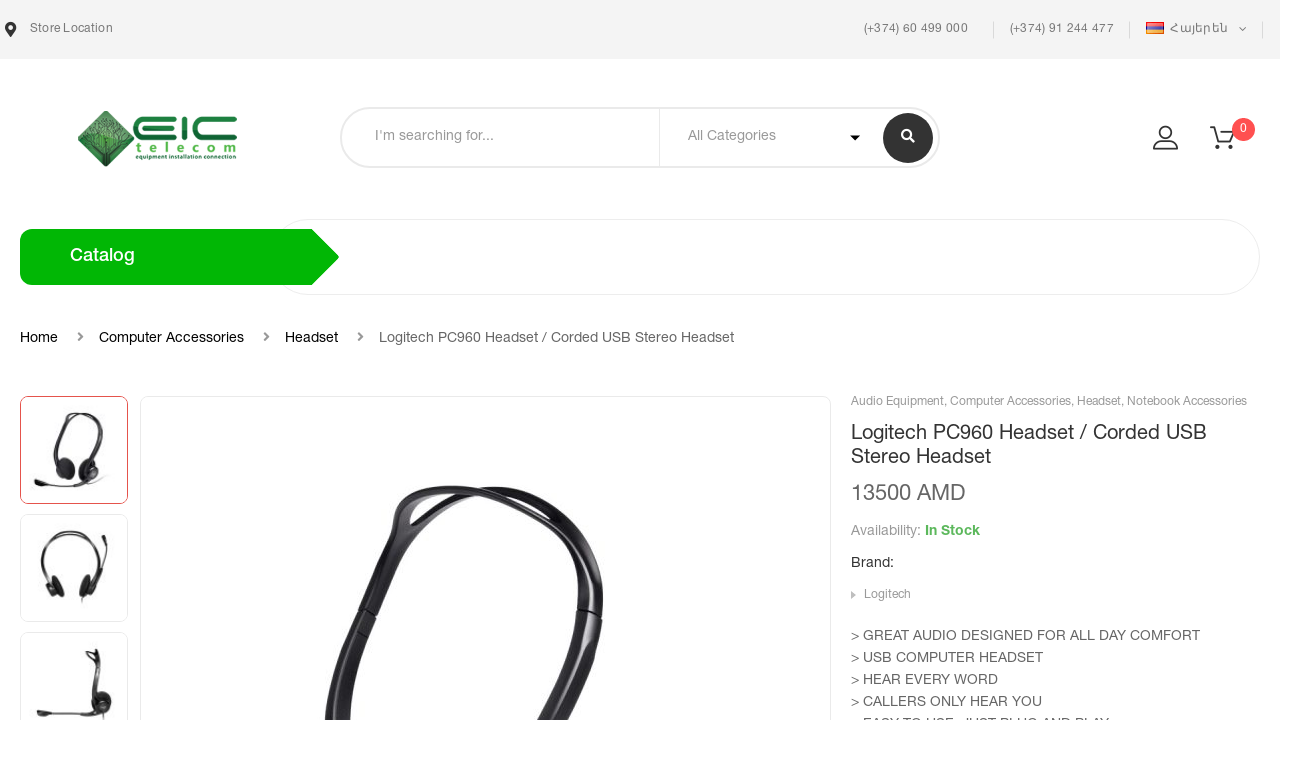

--- FILE ---
content_type: text/html; charset=UTF-8
request_url: https://eic.am/product/logitech-pc960-headset-corded-usb-stereo-headset/
body_size: 25650
content:
<!DOCTYPE html>
<html lang="hy" class="no-js no-svg wrapper_menu-sticky sticky-info_single_wrap">
    <head>
        <meta charset="UTF-8">
        <meta name="viewport" content="width=device-width, initial-scale=1">
        <link rel="profile" href="http://gmpg.org/xfn/11">
		<title>Logitech PC960 Headset / Corded USB Stereo Headset &#8211; EIC Telecom</title>
<meta name='robots' content='max-image-preview:large' />
<link rel='dns-prefetch' href='//maps.googleapis.com' />
<link rel='dns-prefetch' href='//fonts.googleapis.com' />
<link rel="alternate" type="application/rss+xml" title="EIC Telecom &rarr; լրահոսը" href="https://eic.am/feed/" />
<link rel="alternate" type="application/rss+xml" title="EIC Telecom &rarr; մեկնաբանությունների լրահոսը" href="https://eic.am/comments/feed/" />
<link rel="alternate" title="oEmbed (JSON)" type="application/json+oembed" href="https://eic.am/wp-json/oembed/1.0/embed?url=https%3A%2F%2Feic.am%2Fproduct%2Flogitech-pc960-headset-corded-usb-stereo-headset%2F" />
<link rel="alternate" title="oEmbed (XML)" type="text/xml+oembed" href="https://eic.am/wp-json/oembed/1.0/embed?url=https%3A%2F%2Feic.am%2Fproduct%2Flogitech-pc960-headset-corded-usb-stereo-headset%2F&#038;format=xml" />
<style id='wp-img-auto-sizes-contain-inline-css' type='text/css'>
img:is([sizes=auto i],[sizes^="auto," i]){contain-intrinsic-size:3000px 1500px}
/*# sourceURL=wp-img-auto-sizes-contain-inline-css */
</style>
<link rel='stylesheet' id='font-awesome-css' href='https://eic.am/wp-content/plugins/woocommerce-ajax-filters/berocket/assets/css/font-awesome.min.css?ver=6.9' type='text/css' media='all' />
<link rel='stylesheet' id='berocket_aapf_widget-style-css' href='https://eic.am/wp-content/plugins/woocommerce-ajax-filters/assets/frontend/css/fullmain.min.css?ver=1.6.3.4' type='text/css' media='all' />
<style id='wp-emoji-styles-inline-css' type='text/css'>

	img.wp-smiley, img.emoji {
		display: inline !important;
		border: none !important;
		box-shadow: none !important;
		height: 1em !important;
		width: 1em !important;
		margin: 0 0.07em !important;
		vertical-align: -0.1em !important;
		background: none !important;
		padding: 0 !important;
	}
/*# sourceURL=wp-emoji-styles-inline-css */
</style>
<style id='wp-block-library-inline-css' type='text/css'>
:root{--wp-block-synced-color:#7a00df;--wp-block-synced-color--rgb:122,0,223;--wp-bound-block-color:var(--wp-block-synced-color);--wp-editor-canvas-background:#ddd;--wp-admin-theme-color:#007cba;--wp-admin-theme-color--rgb:0,124,186;--wp-admin-theme-color-darker-10:#006ba1;--wp-admin-theme-color-darker-10--rgb:0,107,160.5;--wp-admin-theme-color-darker-20:#005a87;--wp-admin-theme-color-darker-20--rgb:0,90,135;--wp-admin-border-width-focus:2px}@media (min-resolution:192dpi){:root{--wp-admin-border-width-focus:1.5px}}.wp-element-button{cursor:pointer}:root .has-very-light-gray-background-color{background-color:#eee}:root .has-very-dark-gray-background-color{background-color:#313131}:root .has-very-light-gray-color{color:#eee}:root .has-very-dark-gray-color{color:#313131}:root .has-vivid-green-cyan-to-vivid-cyan-blue-gradient-background{background:linear-gradient(135deg,#00d084,#0693e3)}:root .has-purple-crush-gradient-background{background:linear-gradient(135deg,#34e2e4,#4721fb 50%,#ab1dfe)}:root .has-hazy-dawn-gradient-background{background:linear-gradient(135deg,#faaca8,#dad0ec)}:root .has-subdued-olive-gradient-background{background:linear-gradient(135deg,#fafae1,#67a671)}:root .has-atomic-cream-gradient-background{background:linear-gradient(135deg,#fdd79a,#004a59)}:root .has-nightshade-gradient-background{background:linear-gradient(135deg,#330968,#31cdcf)}:root .has-midnight-gradient-background{background:linear-gradient(135deg,#020381,#2874fc)}:root{--wp--preset--font-size--normal:16px;--wp--preset--font-size--huge:42px}.has-regular-font-size{font-size:1em}.has-larger-font-size{font-size:2.625em}.has-normal-font-size{font-size:var(--wp--preset--font-size--normal)}.has-huge-font-size{font-size:var(--wp--preset--font-size--huge)}.has-text-align-center{text-align:center}.has-text-align-left{text-align:left}.has-text-align-right{text-align:right}.has-fit-text{white-space:nowrap!important}#end-resizable-editor-section{display:none}.aligncenter{clear:both}.items-justified-left{justify-content:flex-start}.items-justified-center{justify-content:center}.items-justified-right{justify-content:flex-end}.items-justified-space-between{justify-content:space-between}.screen-reader-text{border:0;clip-path:inset(50%);height:1px;margin:-1px;overflow:hidden;padding:0;position:absolute;width:1px;word-wrap:normal!important}.screen-reader-text:focus{background-color:#ddd;clip-path:none;color:#444;display:block;font-size:1em;height:auto;left:5px;line-height:normal;padding:15px 23px 14px;text-decoration:none;top:5px;width:auto;z-index:100000}html :where(.has-border-color){border-style:solid}html :where([style*=border-top-color]){border-top-style:solid}html :where([style*=border-right-color]){border-right-style:solid}html :where([style*=border-bottom-color]){border-bottom-style:solid}html :where([style*=border-left-color]){border-left-style:solid}html :where([style*=border-width]){border-style:solid}html :where([style*=border-top-width]){border-top-style:solid}html :where([style*=border-right-width]){border-right-style:solid}html :where([style*=border-bottom-width]){border-bottom-style:solid}html :where([style*=border-left-width]){border-left-style:solid}html :where(img[class*=wp-image-]){height:auto;max-width:100%}:where(figure){margin:0 0 1em}html :where(.is-position-sticky){--wp-admin--admin-bar--position-offset:var(--wp-admin--admin-bar--height,0px)}@media screen and (max-width:600px){html :where(.is-position-sticky){--wp-admin--admin-bar--position-offset:0px}}

/*# sourceURL=wp-block-library-inline-css */
</style><style id='global-styles-inline-css' type='text/css'>
:root{--wp--preset--aspect-ratio--square: 1;--wp--preset--aspect-ratio--4-3: 4/3;--wp--preset--aspect-ratio--3-4: 3/4;--wp--preset--aspect-ratio--3-2: 3/2;--wp--preset--aspect-ratio--2-3: 2/3;--wp--preset--aspect-ratio--16-9: 16/9;--wp--preset--aspect-ratio--9-16: 9/16;--wp--preset--color--black: #000000;--wp--preset--color--cyan-bluish-gray: #abb8c3;--wp--preset--color--white: #ffffff;--wp--preset--color--pale-pink: #f78da7;--wp--preset--color--vivid-red: #cf2e2e;--wp--preset--color--luminous-vivid-orange: #ff6900;--wp--preset--color--luminous-vivid-amber: #fcb900;--wp--preset--color--light-green-cyan: #7bdcb5;--wp--preset--color--vivid-green-cyan: #00d084;--wp--preset--color--pale-cyan-blue: #8ed1fc;--wp--preset--color--vivid-cyan-blue: #0693e3;--wp--preset--color--vivid-purple: #9b51e0;--wp--preset--gradient--vivid-cyan-blue-to-vivid-purple: linear-gradient(135deg,rgb(6,147,227) 0%,rgb(155,81,224) 100%);--wp--preset--gradient--light-green-cyan-to-vivid-green-cyan: linear-gradient(135deg,rgb(122,220,180) 0%,rgb(0,208,130) 100%);--wp--preset--gradient--luminous-vivid-amber-to-luminous-vivid-orange: linear-gradient(135deg,rgb(252,185,0) 0%,rgb(255,105,0) 100%);--wp--preset--gradient--luminous-vivid-orange-to-vivid-red: linear-gradient(135deg,rgb(255,105,0) 0%,rgb(207,46,46) 100%);--wp--preset--gradient--very-light-gray-to-cyan-bluish-gray: linear-gradient(135deg,rgb(238,238,238) 0%,rgb(169,184,195) 100%);--wp--preset--gradient--cool-to-warm-spectrum: linear-gradient(135deg,rgb(74,234,220) 0%,rgb(151,120,209) 20%,rgb(207,42,186) 40%,rgb(238,44,130) 60%,rgb(251,105,98) 80%,rgb(254,248,76) 100%);--wp--preset--gradient--blush-light-purple: linear-gradient(135deg,rgb(255,206,236) 0%,rgb(152,150,240) 100%);--wp--preset--gradient--blush-bordeaux: linear-gradient(135deg,rgb(254,205,165) 0%,rgb(254,45,45) 50%,rgb(107,0,62) 100%);--wp--preset--gradient--luminous-dusk: linear-gradient(135deg,rgb(255,203,112) 0%,rgb(199,81,192) 50%,rgb(65,88,208) 100%);--wp--preset--gradient--pale-ocean: linear-gradient(135deg,rgb(255,245,203) 0%,rgb(182,227,212) 50%,rgb(51,167,181) 100%);--wp--preset--gradient--electric-grass: linear-gradient(135deg,rgb(202,248,128) 0%,rgb(113,206,126) 100%);--wp--preset--gradient--midnight: linear-gradient(135deg,rgb(2,3,129) 0%,rgb(40,116,252) 100%);--wp--preset--font-size--small: 13px;--wp--preset--font-size--medium: 20px;--wp--preset--font-size--large: 36px;--wp--preset--font-size--x-large: 42px;--wp--preset--font-size--normal: 14px;--wp--preset--font-size--huge: 48px;--wp--preset--spacing--20: 0.44rem;--wp--preset--spacing--30: 0.67rem;--wp--preset--spacing--40: 1rem;--wp--preset--spacing--50: 1.5rem;--wp--preset--spacing--60: 2.25rem;--wp--preset--spacing--70: 3.38rem;--wp--preset--spacing--80: 5.06rem;--wp--preset--shadow--natural: 6px 6px 9px rgba(0, 0, 0, 0.2);--wp--preset--shadow--deep: 12px 12px 50px rgba(0, 0, 0, 0.4);--wp--preset--shadow--sharp: 6px 6px 0px rgba(0, 0, 0, 0.2);--wp--preset--shadow--outlined: 6px 6px 0px -3px rgb(255, 255, 255), 6px 6px rgb(0, 0, 0);--wp--preset--shadow--crisp: 6px 6px 0px rgb(0, 0, 0);}:where(.is-layout-flex){gap: 0.5em;}:where(.is-layout-grid){gap: 0.5em;}body .is-layout-flex{display: flex;}.is-layout-flex{flex-wrap: wrap;align-items: center;}.is-layout-flex > :is(*, div){margin: 0;}body .is-layout-grid{display: grid;}.is-layout-grid > :is(*, div){margin: 0;}:where(.wp-block-columns.is-layout-flex){gap: 2em;}:where(.wp-block-columns.is-layout-grid){gap: 2em;}:where(.wp-block-post-template.is-layout-flex){gap: 1.25em;}:where(.wp-block-post-template.is-layout-grid){gap: 1.25em;}.has-black-color{color: var(--wp--preset--color--black) !important;}.has-cyan-bluish-gray-color{color: var(--wp--preset--color--cyan-bluish-gray) !important;}.has-white-color{color: var(--wp--preset--color--white) !important;}.has-pale-pink-color{color: var(--wp--preset--color--pale-pink) !important;}.has-vivid-red-color{color: var(--wp--preset--color--vivid-red) !important;}.has-luminous-vivid-orange-color{color: var(--wp--preset--color--luminous-vivid-orange) !important;}.has-luminous-vivid-amber-color{color: var(--wp--preset--color--luminous-vivid-amber) !important;}.has-light-green-cyan-color{color: var(--wp--preset--color--light-green-cyan) !important;}.has-vivid-green-cyan-color{color: var(--wp--preset--color--vivid-green-cyan) !important;}.has-pale-cyan-blue-color{color: var(--wp--preset--color--pale-cyan-blue) !important;}.has-vivid-cyan-blue-color{color: var(--wp--preset--color--vivid-cyan-blue) !important;}.has-vivid-purple-color{color: var(--wp--preset--color--vivid-purple) !important;}.has-black-background-color{background-color: var(--wp--preset--color--black) !important;}.has-cyan-bluish-gray-background-color{background-color: var(--wp--preset--color--cyan-bluish-gray) !important;}.has-white-background-color{background-color: var(--wp--preset--color--white) !important;}.has-pale-pink-background-color{background-color: var(--wp--preset--color--pale-pink) !important;}.has-vivid-red-background-color{background-color: var(--wp--preset--color--vivid-red) !important;}.has-luminous-vivid-orange-background-color{background-color: var(--wp--preset--color--luminous-vivid-orange) !important;}.has-luminous-vivid-amber-background-color{background-color: var(--wp--preset--color--luminous-vivid-amber) !important;}.has-light-green-cyan-background-color{background-color: var(--wp--preset--color--light-green-cyan) !important;}.has-vivid-green-cyan-background-color{background-color: var(--wp--preset--color--vivid-green-cyan) !important;}.has-pale-cyan-blue-background-color{background-color: var(--wp--preset--color--pale-cyan-blue) !important;}.has-vivid-cyan-blue-background-color{background-color: var(--wp--preset--color--vivid-cyan-blue) !important;}.has-vivid-purple-background-color{background-color: var(--wp--preset--color--vivid-purple) !important;}.has-black-border-color{border-color: var(--wp--preset--color--black) !important;}.has-cyan-bluish-gray-border-color{border-color: var(--wp--preset--color--cyan-bluish-gray) !important;}.has-white-border-color{border-color: var(--wp--preset--color--white) !important;}.has-pale-pink-border-color{border-color: var(--wp--preset--color--pale-pink) !important;}.has-vivid-red-border-color{border-color: var(--wp--preset--color--vivid-red) !important;}.has-luminous-vivid-orange-border-color{border-color: var(--wp--preset--color--luminous-vivid-orange) !important;}.has-luminous-vivid-amber-border-color{border-color: var(--wp--preset--color--luminous-vivid-amber) !important;}.has-light-green-cyan-border-color{border-color: var(--wp--preset--color--light-green-cyan) !important;}.has-vivid-green-cyan-border-color{border-color: var(--wp--preset--color--vivid-green-cyan) !important;}.has-pale-cyan-blue-border-color{border-color: var(--wp--preset--color--pale-cyan-blue) !important;}.has-vivid-cyan-blue-border-color{border-color: var(--wp--preset--color--vivid-cyan-blue) !important;}.has-vivid-purple-border-color{border-color: var(--wp--preset--color--vivid-purple) !important;}.has-vivid-cyan-blue-to-vivid-purple-gradient-background{background: var(--wp--preset--gradient--vivid-cyan-blue-to-vivid-purple) !important;}.has-light-green-cyan-to-vivid-green-cyan-gradient-background{background: var(--wp--preset--gradient--light-green-cyan-to-vivid-green-cyan) !important;}.has-luminous-vivid-amber-to-luminous-vivid-orange-gradient-background{background: var(--wp--preset--gradient--luminous-vivid-amber-to-luminous-vivid-orange) !important;}.has-luminous-vivid-orange-to-vivid-red-gradient-background{background: var(--wp--preset--gradient--luminous-vivid-orange-to-vivid-red) !important;}.has-very-light-gray-to-cyan-bluish-gray-gradient-background{background: var(--wp--preset--gradient--very-light-gray-to-cyan-bluish-gray) !important;}.has-cool-to-warm-spectrum-gradient-background{background: var(--wp--preset--gradient--cool-to-warm-spectrum) !important;}.has-blush-light-purple-gradient-background{background: var(--wp--preset--gradient--blush-light-purple) !important;}.has-blush-bordeaux-gradient-background{background: var(--wp--preset--gradient--blush-bordeaux) !important;}.has-luminous-dusk-gradient-background{background: var(--wp--preset--gradient--luminous-dusk) !important;}.has-pale-ocean-gradient-background{background: var(--wp--preset--gradient--pale-ocean) !important;}.has-electric-grass-gradient-background{background: var(--wp--preset--gradient--electric-grass) !important;}.has-midnight-gradient-background{background: var(--wp--preset--gradient--midnight) !important;}.has-small-font-size{font-size: var(--wp--preset--font-size--small) !important;}.has-medium-font-size{font-size: var(--wp--preset--font-size--medium) !important;}.has-large-font-size{font-size: var(--wp--preset--font-size--large) !important;}.has-x-large-font-size{font-size: var(--wp--preset--font-size--x-large) !important;}
/*# sourceURL=global-styles-inline-css */
</style>

<style id='classic-theme-styles-inline-css' type='text/css'>
/*! This file is auto-generated */
.wp-block-button__link{color:#fff;background-color:#32373c;border-radius:9999px;box-shadow:none;text-decoration:none;padding:calc(.667em + 2px) calc(1.333em + 2px);font-size:1.125em}.wp-block-file__button{background:#32373c;color:#fff;text-decoration:none}
/*# sourceURL=/wp-includes/css/classic-themes.min.css */
</style>
<link rel='stylesheet' id='contact-form-7-css' href='https://eic.am/wp-content/plugins/contact-form-7/includes/css/styles.css?ver=5.7.5.1' type='text/css' media='all' />
<link rel='stylesheet' id='photoswipe-css' href='https://eic.am/wp-content/plugins/woocommerce/assets/css/photoswipe/photoswipe.min.css?ver=7.5.1' type='text/css' media='all' />
<link rel='stylesheet' id='photoswipe-default-skin-css' href='https://eic.am/wp-content/plugins/woocommerce/assets/css/photoswipe/default-skin/default-skin.min.css?ver=7.5.1' type='text/css' media='all' />
<style id='woocommerce-inline-inline-css' type='text/css'>
.woocommerce form .form-row .required { visibility: visible; }
/*# sourceURL=woocommerce-inline-inline-css */
</style>
<link rel='stylesheet' id='ecome-fonts-css' href='https://fonts.googleapis.com/css?family=Rubik%3A300%2C300i%2C400%2C400i%2C500%2C500i%2C700%2C700i%2C900%2C900i%7CLato%3A300%2C300i%2C400%2C400i%2C700%2C700i%2C900%2C900i%7CRoboto%3A300%2C300i%2C400%2C400i%2C500%2C500i%2C700%2C700i' type='text/css' media='all' />
<link rel='stylesheet' id='flaticon-css' href='https://eic.am/wp-content/themes/ecome/assets/fonts/flaticon/flaticon.css?ver=1.0.0' type='text/css' media='all' />
<link rel='stylesheet' id='pe-icon-7-stroke-css' href='https://eic.am/wp-content/themes/ecome/assets/css/pe-icon-7-stroke.css?ver=1.0.0' type='text/css' media='all' />
<link rel='stylesheet' id='bootstrap-css' href='https://eic.am/wp-content/themes/ecome/assets/css/bootstrap.min.css?ver=1.0.0' type='text/css' media='all' />
<link rel='stylesheet' id='growl-css' href='https://eic.am/wp-content/themes/ecome/assets/css/jquery.growl.min.css?ver=1.0.0' type='text/css' media='all' />
<link rel='stylesheet' id='magnific-popup-css' href='https://eic.am/wp-content/themes/ecome/assets/css/magnific-popup.css?ver=1.0.0' type='text/css' media='all' />
<link rel='stylesheet' id='slick-css' href='https://eic.am/wp-content/themes/ecome/assets/css/slick.min.css?ver=1.0.0' type='text/css' media='all' />
<link rel='stylesheet' id='scrollbar-css' href='https://eic.am/wp-content/themes/ecome/assets/css/jquery.scrollbar.css?ver=1.0.0' type='text/css' media='all' />
<link rel='stylesheet' id='chosen-css' href='https://eic.am/wp-content/themes/ecome/assets/css/chosen.min.css?ver=1.0.0' type='text/css' media='all' />
<link rel='stylesheet' id='ecome-style-css' href='https://eic.am/wp-content/themes/ecome/assets/css/style.css?ver=1.0.0' type='text/css' media='all' />
<style id='ecome-style-inline-css' type='text/css'>
.vc_custom_1520526048015{background-image: url(http://eic.am/wp-content/uploads/2018/03/SampleBG.png?id=4374) !important;background-position: center !important;background-repeat: no-repeat !important;background-size: cover !important;}.ecome_custom_6171901a7d739{width: 41.6058394%!important}.ecome_custom_6171901a7d73e{width: 58.3941606%!important}.vc_custom_1520489365704{padding-bottom: 45px !important;}.vc_custom_1520528118156{padding-bottom: 23px !important;}@media (min-width:992px) and (max-width:1199px){.ecome_custom_6171a818b4684{text-align: center !important;}}@media (min-width:992px) and (max-width:1199px){.vc_custom_1529467965047 > .vc_column-inner{padding-right: 15px !important;padding-left: 15px !important;}}@media (min-width:768px) and (max-width:991px){.vc_custom_1529467965050 > .vc_column-inner{padding-right: 15px !important;padding-left: 15px !important;}}@media (max-width:767px){.vc_custom_1529467965055 > .vc_column-inner{padding-right: 15px !important;padding-left: 15px !important;}}@media (min-width:992px) and (max-width:1199px){.vc_custom_1529467999848 > .vc_column-inner{padding-left: 15px !important;}}@media (min-width:768px) and (max-width:991px){.vc_custom_1529467999850 > .vc_column-inner{padding-left: 15px !important;}}@media (max-width:767px){.vc_custom_1529467999852 > .vc_column-inner{padding-left: 15px !important;}}.vc_custom_1524447419992{padding-top: 19px !important;padding-bottom: 42px !important;}@media (min-width:992px) and (max-width:1199px){.vc_custom_1524447419994{padding-bottom: 0px !important;}}@media (min-width:768px) and (max-width:991px){.vc_custom_1524447419996{padding-bottom: 0px !important;}}@media (max-width:767px){.vc_custom_1524447419998{padding-bottom: 0px !important;}}@media (min-width:992px) and (max-width:1199px){.ecome_custom_6171a818b468f{text-align: left !important;}}@media (min-width:768px) and (max-width:991px){.ecome_custom_6171a818b468f{text-align: left !important;}}@media (max-width:767px){.ecome_custom_6171a818b468f{text-align: left !important;}}.vc_custom_1524447448218{padding-top: 19px !important;padding-bottom: 42px !important;}@media (min-width:992px) and (max-width:1199px){.vc_custom_1524447448222{padding-bottom: 0px !important;}}@media (min-width:768px) and (max-width:991px){.vc_custom_1524447448224{padding-bottom: 0px !important;}}@media (max-width:767px){.vc_custom_1524447448224{padding-bottom: 0px !important;}}.vc_custom_1524447463836{padding-top: 19px !important;padding-bottom: 42px !important;}@media (min-width:992px) and (max-width:1199px){.vc_custom_1524447463842{padding-bottom: 0px !important;}}@media (min-width:768px) and (max-width:991px){.vc_custom_1524447463846{padding-bottom: 0px !important;}}@media (max-width:767px){.vc_custom_1524447463852{padding-bottom: 0px !important;}}.vc_custom_1522718369404{padding-top: 19px !important;}@media (min-width:992px) and (max-width:1199px){.vc_custom_1529466790427 > .vc_column-inner{padding-right: 15px !important;}}@media (min-width:768px) and (max-width:991px){.vc_custom_1529466790428 > .vc_column-inner{padding-right: 15px !important;}}@media (max-width:767px){.vc_custom_1529466790429 > .vc_column-inner{padding-right: 15px !important;}}@media (min-width:992px) and (max-width:1199px){.vc_custom_1529466803346 > .vc_column-inner{padding-right: 15px !important;padding-left: 15px !important;}}@media (min-width:768px) and (max-width:991px){.vc_custom_1529466803348 > .vc_column-inner{padding-right: 15px !important;padding-left: 15px !important;}}@media (max-width:767px){.vc_custom_1529466803349 > .vc_column-inner{padding-right: 15px !important;padding-left: 15px !important;}}@media (min-width:992px) and (max-width:1199px){.vc_custom_1529466813444 > .vc_column-inner{padding-left: 15px !important;}}@media (min-width:768px) and (max-width:991px){.vc_custom_1529466813446 > .vc_column-inner{padding-left: 15px !important;}}@media (max-width:767px){.vc_custom_1529466813447 > .vc_column-inner{padding-left: 15px !important;}}.vc_custom_1525315556972{padding-top: 19px !important;}.vc_custom_1529466599102{padding-top: 19px !important;}.vc_custom_1525681988912{padding-top: 19px !important;}.vc_custom_1536908289219{padding-top: 19px !important;}.vc_custom_1520523857481{padding-bottom: 42px !important;}@media (min-width:992px) and (max-width:1199px){.vc_custom_1520523857498{padding-bottom: 30px !important;}}.vc_custom_1520523934156{padding-bottom: 42px !important;}
 a:hover, a:focus, a:active, .header-top-inner .top-bar-menu > .menu-item:hover > a > span, .header-top-inner .top-bar-menu > .menu-item:hover > a, .wcml-dropdown .wcml-cs-submenu li:hover > a, .box-header-nav .main-menu .menu-item .submenu .menu-item:hover > a, .box-header-nav .main-menu .menu-item:hover > .toggle-submenu, .box-header-nav .main-menu > .menu-item.menu-item-right:hover > a, .box-header-menu .gradient-menu .menu-item:hover > a, .shop_table .product-name a:not(.button):hover, .woocommerce-MyAccount-navigation > ul li.is-active a, .box-header-nav .main-menu .menu-item:hover > a { color: #ff5050; } blockquote, q, .list-attribute li:not(.photo) a:hover::before { border-left-color:#ff5050; } .product-item.style-5 .product-thumb:hover { border-color:#ff5050; } .block-menu-bar .menu-bar:hover span { background-color: #ff5050; } .ecome-live-search-form.loading .search-box::before { border-top-color: #ff5050; } .woocommerce-product-gallery .flex-control-nav.flex-control-thumbs li img.flex-active, .product-gallery .gallery-dots .slick-slide.slick-current img { border-color: #e5534c; } .ecome-share-socials a:hover, .product-360-button a:hover, .product-video-button a:hover, .product-grid .block-title a:hover, .ecome-heading.style2 .view-all:hover, .ecome-heading.style3 .view-all:hover, .ecome-heading.style4 .view-all:hover { color: #ff5050; border-color: #ff5050; } .ecome-products.style-9 .product-inner::before, .header.style5 .block-nav-category .block-title::before, button:not(.pswp__button):hover, input[type="submit"]:hover, button:not(.pswp__button):focus, input[type="submit"]:focus, .ecome-live-search-form .keyword-current, .woocommerce-mini-cart__buttons .button.checkout, .woocommerce-mini-cart__buttons .button:not(.checkout):hover, .block-nav-category .block-title, .box-header-menu, a.backtotop, .post-date, .post-title::after, .post-single-author .author-info a:hover, .comment-form .form-submit #submit, .ecome-products.style-7::before, #yith-quick-view-close:hover, .process-valiable .valiable-total .process, .product-type-woosb .entry-summary .cart, .product-type-variable .entry-summary .woocommerce-variation-add-to-cart, .product-type-simple .entry-summary .cart, .product-type-external .entry-summary .cart .single_add_to_cart_button, .product-type-grouped .entry-summary .cart .single_add_to_cart_button, body.woocommerce-cart .return-to-shop a:hover, .wc-proceed-to-checkout .checkout-button, .checkout_coupon .button, #place_order, form.woocommerce-form-login .button, form.register .button, .woocommerce-MyAccount-content fieldset ~ p .woocommerce-Button, .woocommerce table.wishlist_table td.product-add-to-cart a, section.error-404 > a.button, .ecome-faqs .ecome-title, .loadmore-faqs a:hover, .page-title.blog-title::before, #widget-area .widget .select2-container--default .select2-selection--multiple .select2-selection__choice, .woocommerce-widget-layered-nav-dropdown .woocommerce-widget-layered-nav-dropdown__submit, .widget_price_filter .button, .widget_price_filter .ui-slider-range, .loadmore-product:hover span:first-child, .ecome-tabs.default .tab-link li:hover a, .ecome-tabs.default .tab-link li.active a, .ecome-tabs.style1 .tab-link li.active, .ecome-tabs.style2 .ecome-title, .ecome-tabs.style2 .tab-link li:hover a, .ecome-tabs.style2 .tab-link li.active a, .ecome-iconbox.style4::before, .ecome-heading.style4 .ecome-title, .ecome-heading.style5 .ecome-title::before, .ecome-heading.style6 .ecome-title::before, .box-header-nav .ecome-custommenu .widgettitle::before, .block-nav-category .ecome-custommenu .widgettitle::before, .ecome-socials .content-socials .socials-list li a:hover span, .newsletter-form-wrap .submit-newsletter, .ecome-member .member-info .positions::before, .widget-ecome-socials .socials-list li a:hover, .ecome-category .button, #popup-newsletter .newsletter-form-wrap .submit-newsletter:hover, .background-main-gradient, .ecome-products.style-8 .product-inner::before { background: linear-gradient(90deg, #8ed65c, #01b705); } .chosen-results > .scroll-element .scroll-bar:hover { background: linear-gradient(180deg, #8ed65c, #01b705); } .ecome-tabs.style1 .tab-link li.active::before { border-color: transparent transparent transparent #01b705; } .total-price-html { color: #ff5050; } div.famibt-wrap .famibt-item .famibt-price { color: #ff5050; } .famibt-wrap ins { color: #ff5050; } .famibt-messages-wrap a.button.wc-forward:hover { background: #ff5050; } .sticky_info_single_product button.ecome-single-add-to-cart-btn.btn.button { background: #ff5050; } .vc_custom_1536889780995{margin-right: -20px !important;margin-left: -20px !important;padding-top: 30px !important;padding-bottom: 30px !important;background-color: #8ed65c !important;}@media (min-width:992px) and (max-width:1199px){.vc_custom_1536889781004{margin-right: -15px !important;margin-left: -15px !important;}}@media (min-width:768px) and (max-width:991px){.vc_custom_1536889781009{margin-right: -15px !important;margin-left: -15px !important;}}@media (max-width:767px){.vc_custom_1536889781014{margin-right: -15px !important;margin-left: -15px !important;}}.vc_custom_1522378534352{padding-top: 60px !important;padding-bottom: 30px !important;background: #f6f6f6 url(http://eic.am/wp-content/uploads/2018/03/footer-bg.jpg?id=4361) !important;}.vc_custom_1520266354299{padding-top: 19px !important;padding-bottom: 27px !important;background-color: #272727 !important;}.vc_custom_1521222980635 > .vc_column-inner{margin-top: 20px !important;margin-bottom: 20px !important;border-right-width: 1px !important;padding-right: 20px !important;padding-bottom: 14px !important;padding-left: 20px !important;border-right-color: rgba(255,255,255,0.3) !important;border-right-style: solid !important;}@media (min-width:992px) and (max-width:1199px){.vc_custom_1521222980640 > .vc_column-inner{padding-right: 15px !important;padding-left: 15px !important;}}@media (min-width:768px) and (max-width:991px){.vc_custom_1521222980644 > .vc_column-inner{padding-right: 15px !important;padding-left: 15px !important;}}@media (max-width:767px){.vc_custom_1521222980648 > .vc_column-inner{border-right-width: 0px !important;padding-right: 15px !important;padding-left: 15px !important;}}.vc_custom_1521222994314 > .vc_column-inner{margin-top: 20px !important;margin-bottom: 20px !important;border-right-width: 1px !important;padding-right: 20px !important;padding-bottom: 14px !important;padding-left: 20px !important;border-right-color: rgba(255,255,255,0.3) !important;border-right-style: solid !important;}@media (min-width:992px) and (max-width:1199px){.vc_custom_1521222994317 > .vc_column-inner{padding-right: 15px !important;padding-left: 15px !important;}}@media (min-width:768px) and (max-width:991px){.vc_custom_1521222994319 > .vc_column-inner{border-right-width: 0px !important;padding-right: 15px !important;padding-left: 15px !important;}}@media (max-width:767px){.vc_custom_1521222994320 > .vc_column-inner{border-right-width: 0px !important;padding-right: 15px !important;padding-left: 15px !important;}}.vc_custom_1521223010701 > .vc_column-inner{margin-top: 20px !important;margin-bottom: 20px !important;border-right-width: 1px !important;padding-right: 20px !important;padding-bottom: 14px !important;padding-left: 20px !important;border-right-color: rgba(255,255,255,0.3) !important;border-right-style: solid !important;}@media (min-width:992px) and (max-width:1199px){.vc_custom_1521223010710 > .vc_column-inner{padding-right: 15px !important;padding-left: 15px !important;}}@media (min-width:768px) and (max-width:991px){.vc_custom_1521223010713 > .vc_column-inner{padding-right: 15px !important;padding-left: 15px !important;}}@media (max-width:767px){.vc_custom_1521223010717 > .vc_column-inner{border-right-width: 0px !important;padding-right: 15px !important;padding-left: 15px !important;}}.vc_custom_1521223024357 > .vc_column-inner{margin-top: 20px !important;margin-bottom: 20px !important;padding-right: 20px !important;padding-bottom: 14px !important;padding-left: 20px !important;}@media (min-width:992px) and (max-width:1199px){.vc_custom_1521223024363 > .vc_column-inner{padding-right: 15px !important;padding-left: 15px !important;}}@media (min-width:768px) and (max-width:991px){.vc_custom_1521223024366 > .vc_column-inner{padding-right: 15px !important;padding-left: 15px !important;}}@media (max-width:767px){.vc_custom_1521223024369 > .vc_column-inner{padding-right: 15px !important;padding-left: 15px !important;}}.vc_custom_1520315089562 > .vc_column-inner{padding-bottom: 30px !important;}.ecome_custom_62861295eae85{width: 30.7692308%!important}@media (min-width:768px) and (max-width:991px){.ecome_custom_62861295eae85{width: 50%!important}}@media (max-width:767px){.ecome_custom_62861295eae85{width: 100%!important}}.vc_custom_1520315079774 > .vc_column-inner{padding-bottom: 30px !important;}.ecome_custom_62861295eae8e{width: 19.2307692%!important}@media (min-width:768px) and (max-width:991px){.vc_custom_1520315079777 > .vc_column-inner{padding-bottom: 93px !important;}.ecome_custom_62861295eae8e{width: 50%!important}}@media (max-width:767px){.vc_custom_1520315079778 > .vc_column-inner{padding-bottom: 30px !important;}.ecome_custom_62861295eae8e{width: 100%!important}}.vc_custom_1520315756966 > .vc_column-inner{padding-bottom: 30px !important;}.ecome_custom_62861295eae91{width: 30.4195804%!important}@media (min-width:768px) and (max-width:991px){.ecome_custom_62861295eae91{width: 50%!important}}@media (max-width:767px){.ecome_custom_62861295eae91{width: 100%!important}}.vc_custom_1520269845714{margin-bottom: 34px !important;}.vc_custom_1520269928622{padding-top: 32px !important;}.vc_custom_1520266920869 > .vc_column-inner{padding-top: 5px !important;padding-bottom: 5px !important;}.vc_custom_1520266935837 > .vc_column-inner{padding-top: 5px !important;padding-bottom: 5px !important;}.vc_custom_1521554838528{margin-bottom: 0px !important;padding-top: 10px !important;padding-bottom: 10px !important;}@media (min-width:768px) and (max-width:991px){.ecome_custom_62861295eae9b{text-align: center !important;}}@media (max-width:767px){.ecome_custom_62861295eae9b{text-align: center !important;}}.ecome_custom_62861295eae9f{text-align: center !important;}@media (min-width:768px) and (max-width:991px){.ecome_custom_62861295eae9f{text-align: center !important;}}@media (max-width:767px){.ecome_custom_62861295eae9f{text-align: center !important;}}
/*# sourceURL=ecome-style-inline-css */
</style>
<link rel='stylesheet' id='ecome-main-style-css' href='https://eic.am/wp-content/themes/ecome-child/style.css?ver=6.9' type='text/css' media='all' />
<link rel='stylesheet' id='ecome-megamenu-css' href='https://eic.am/wp-content/themes/ecome/framework/includes/megamenu/css/frontend.css?ver=6.9' type='text/css' media='all' />
<link rel='stylesheet' id='ecome-toolkit-css' href='https://eic.am/wp-content/plugins/ecome-toolkit//includes/mapper/assets/css/frontend.min.css?ver=6.9' type='text/css' media='all' />
<script type="text/javascript" src="https://eic.am/wp-includes/js/jquery/jquery.min.js?ver=3.7.1" id="jquery-core-js"></script>
<script type="text/javascript" src="https://eic.am/wp-includes/js/jquery/jquery-migrate.min.js?ver=3.4.1" id="jquery-migrate-js"></script>
<script type="text/javascript" id="ecome-live-search-js-extra">
/* <![CDATA[ */
var ecome_ajax_live_search = {"ajaxurl":"https://eic.am/wp-admin/admin-ajax.php","security":"01b39c46da","view_all_text":"View All","product_matches_text":"Product Matches","results_text":"Results","ecome_live_search_min_characters":"2"};
//# sourceURL=ecome-live-search-js-extra
/* ]]> */
</script>
<script type="text/javascript" src="https://eic.am/wp-content/plugins/ecome-toolkit/includes/admin/live-search/live-search.js?ver=1.0" id="ecome-live-search-js"></script>
<script type="text/javascript" src="https://eic.am/wp-content/plugins/woocommerce/assets/js/jquery-blockui/jquery.blockUI.min.js?ver=2.7.0-wc.7.5.1" id="jquery-blockui-js"></script>
<script type="text/javascript" id="wc-add-to-cart-js-extra">
/* <![CDATA[ */
var wc_add_to_cart_params = {"ajax_url":"/wp-admin/admin-ajax.php","wc_ajax_url":"/?wc-ajax=%%endpoint%%","i18n_view_cart":"View cart","cart_url":"https://eic.am/cart/","is_cart":"","cart_redirect_after_add":"no"};
//# sourceURL=wc-add-to-cart-js-extra
/* ]]> */
</script>
<script type="text/javascript" src="https://eic.am/wp-content/plugins/woocommerce/assets/js/frontend/add-to-cart.min.js?ver=7.5.1" id="wc-add-to-cart-js"></script>
<script type="text/javascript" src="https://eic.am/wp-content/plugins/js_composer/assets/js/vendors/woocommerce-add-to-cart.js?ver=6.10.0" id="vc_woocommerce-add-to-cart-js-js"></script>
<script type="text/javascript" src="//maps.googleapis.com/maps/api/js?key=AIzaSyDKbHmwzL20wAxDfLRnTHeJ0I8uAq_hU_Y&amp;ver=6.9" id="api-map-js"></script>
<link rel="https://api.w.org/" href="https://eic.am/wp-json/" /><link rel="alternate" title="JSON" type="application/json" href="https://eic.am/wp-json/wp/v2/product/4667" /><link rel="EditURI" type="application/rsd+xml" title="RSD" href="https://eic.am/xmlrpc.php?rsd" />
<meta name="generator" content="WordPress 6.9" />
<meta name="generator" content="WooCommerce 7.5.1" />
<link rel="canonical" href="https://eic.am/product/logitech-pc960-headset-corded-usb-stereo-headset/" />
<link rel='shortlink' href='https://eic.am/?p=4667' />
<style></style>	<noscript><style>.woocommerce-product-gallery{ opacity: 1 !important; }</style></noscript>
	<meta name="generator" content="Powered by WPBakery Page Builder - drag and drop page builder for WordPress."/>
<meta name="generator" content="Powered by Slider Revolution 6.5.4 - responsive, Mobile-Friendly Slider Plugin for WordPress with comfortable drag and drop interface." />
<link rel="icon" href="https://eic.am/wp-content/uploads/2021/10/favicon-64x64.png" sizes="32x32" />
<link rel="icon" href="https://eic.am/wp-content/uploads/2021/10/favicon-275x275.png" sizes="192x192" />
<link rel="apple-touch-icon" href="https://eic.am/wp-content/uploads/2021/10/favicon-275x275.png" />
<meta name="msapplication-TileImage" content="https://eic.am/wp-content/uploads/2021/10/favicon-275x275.png" />
<script type="text/javascript">function setREVStartSize(e){
			//window.requestAnimationFrame(function() {				 
				window.RSIW = window.RSIW===undefined ? window.innerWidth : window.RSIW;	
				window.RSIH = window.RSIH===undefined ? window.innerHeight : window.RSIH;	
				try {								
					var pw = document.getElementById(e.c).parentNode.offsetWidth,
						newh;
					pw = pw===0 || isNaN(pw) ? window.RSIW : pw;
					e.tabw = e.tabw===undefined ? 0 : parseInt(e.tabw);
					e.thumbw = e.thumbw===undefined ? 0 : parseInt(e.thumbw);
					e.tabh = e.tabh===undefined ? 0 : parseInt(e.tabh);
					e.thumbh = e.thumbh===undefined ? 0 : parseInt(e.thumbh);
					e.tabhide = e.tabhide===undefined ? 0 : parseInt(e.tabhide);
					e.thumbhide = e.thumbhide===undefined ? 0 : parseInt(e.thumbhide);
					e.mh = e.mh===undefined || e.mh=="" || e.mh==="auto" ? 0 : parseInt(e.mh,0);		
					if(e.layout==="fullscreen" || e.l==="fullscreen") 						
						newh = Math.max(e.mh,window.RSIH);					
					else{					
						e.gw = Array.isArray(e.gw) ? e.gw : [e.gw];
						for (var i in e.rl) if (e.gw[i]===undefined || e.gw[i]===0) e.gw[i] = e.gw[i-1];					
						e.gh = e.el===undefined || e.el==="" || (Array.isArray(e.el) && e.el.length==0)? e.gh : e.el;
						e.gh = Array.isArray(e.gh) ? e.gh : [e.gh];
						for (var i in e.rl) if (e.gh[i]===undefined || e.gh[i]===0) e.gh[i] = e.gh[i-1];
											
						var nl = new Array(e.rl.length),
							ix = 0,						
							sl;					
						e.tabw = e.tabhide>=pw ? 0 : e.tabw;
						e.thumbw = e.thumbhide>=pw ? 0 : e.thumbw;
						e.tabh = e.tabhide>=pw ? 0 : e.tabh;
						e.thumbh = e.thumbhide>=pw ? 0 : e.thumbh;					
						for (var i in e.rl) nl[i] = e.rl[i]<window.RSIW ? 0 : e.rl[i];
						sl = nl[0];									
						for (var i in nl) if (sl>nl[i] && nl[i]>0) { sl = nl[i]; ix=i;}															
						var m = pw>(e.gw[ix]+e.tabw+e.thumbw) ? 1 : (pw-(e.tabw+e.thumbw)) / (e.gw[ix]);					
						newh =  (e.gh[ix] * m) + (e.tabh + e.thumbh);
					}
					var el = document.getElementById(e.c);
					if (el!==null && el) el.style.height = newh+"px";					
					el = document.getElementById(e.c+"_wrapper");
					if (el!==null && el) el.style.height = newh+"px";
				} catch(e){
					console.log("Failure at Presize of Slider:" + e)
				}					   
			//});
		  };</script>
		<style type="text/css" id="wp-custom-css">
			.header-nav .block-nav-category .block-title:after {
   	background-image: url(http://eic.am/wp-content/uploads/2018/03/catalog4.png) !important;
		background-repeat: no-repeat;
    display: block;
    content: '';
    position: absolute;
    right: -41px !important;
    top: 0;
    width: 42px !important;
    height: 56px !important;
	border-top-right-radius: 12px;
	border-bottom-right-radius: 12px;
}

.header-nav .block-nav-category {
    width: 320px;
}

.header-nav .block-nav-category .block-title {
    background: #01b705;
    background-color: #01b705;
    color: #fff;
    height: 56px;
    max-width: 278px;
    border-top-left-radius: 12px;
    border-bottom-left-radius: 12px;
    border-top-right-radius: 0px;
    border-bottom-right-radius: 0px;
    overflow: visible;
}
.block-nav-category .block-title .before {
	background-color: transparent;
}

.header.style1 .box-header-nav .main-menu::before {
	color: #fff;
}

.header-control .meta-woo {
    margin-top: 15px;
}

.yith-wcwl-add-button>a i{
	margin-right: 0px !important;
}

#widget-area .widget ul li {
	line-height: 10px !important;
}

.bapf_ckbox_sqchck input[type=checkbox] {
	display: inline;
	padding-inline: 11px;
}
.bapf_ckbox_square input[type=checkbox] {
	display: inline;
	padding-inline: 11px;
}

.grecaptcha-badge { 
    visibility: hidden;
}		</style>
		<noscript><style> .wpb_animate_when_almost_visible { opacity: 1; }</style></noscript>    <link rel='stylesheet' id='js_composer_front-css' href='https://eic.am/wp-content/plugins/js_composer/assets/css/js_composer.min.css?ver=6.10.0' type='text/css' media='all' />
<link rel='stylesheet' id='vc_font_awesome_5_shims-css' href='https://eic.am/wp-content/plugins/js_composer/assets/lib/bower/font-awesome/css/v4-shims.min.css?ver=6.10.0' type='text/css' media='all' />
<link rel='stylesheet' id='vc_font_awesome_5-css' href='https://eic.am/wp-content/plugins/js_composer/assets/lib/bower/font-awesome/css/all.min.css?ver=6.10.0' type='text/css' media='all' />
<link rel='stylesheet' id='rs-plugin-settings-css' href='https://eic.am/wp-content/plugins/revslider/public/assets/css/rs6.css?ver=6.5.4' type='text/css' media='all' />
<style id='rs-plugin-settings-inline-css' type='text/css'>
#rs-demo-id {}
/*# sourceURL=rs-plugin-settings-inline-css */
</style>
</head>
<body class="wp-singular product-template-default single single-product postid-4667 wp-custom-logo wp-embed-responsive wp-theme-ecome wp-child-theme-ecome-child theme-ecome woocommerce woocommerce-page woocommerce-no-js Ecome Child-1.0.0 wpb-js-composer js-comp-ver-6.10.0 vc_responsive">
<header id="header" class="header style3 header-sticky">
		        <div class="header-top">
            <div class="container">
                <div class="header-top-inner">
					<ul id="menu-top-left-menu" class="ecome-nav top-bar-menu"><li id="menu-item-4120" class="menu-item menu-item-type-custom menu-item-object-custom menu-item-4120"><a class="ecome-menu-item-title" title="Store Location" href="https://eic.am/contact/"><span class="glyphicon 						"></span>&nbsp;Store Location<span class="icon fa fa-map-marker"></span></a></li>
</ul><ul id="menu-top-right-menu" class="ecome-nav top-bar-menu right"><li id="menu-item-4124" class="menu-item menu-item-type-custom menu-item-object-custom menu-item-4124"><a class="ecome-menu-item-title" title="(+374) 60 499 000" href="tel:+37460499000"><span class="glyphicon 						"></span>&nbsp;(+374) 60 499 000</a></li>
<li id="menu-item-4420" class="menu-item menu-item-type-custom menu-item-object-custom menu-item-4420"><a class="ecome-menu-item-title" title="(+374) 91 244 477" href="tel:+37491244477">(+374) 91 244 477</a></li>

                 <li class="menu-item ecome-dropdown block-language">
                    
						<a href="https://eic.am/" data-ecome="ecome-dropdown">
                            <img src="https://eic.am/wp-content/plugins/polylang/flags/am.png" height="12"
                                 alt="hy" width="18"/>
							Հայերեն
                        </a>
                        <span class="toggle-submenu"></span>
                    <ul class="sub-menu">
                        
						<li class="menu-item">
                            <a href="https://eic.am/en/home-english/">
                                <img src="https://eic.am/wp-content/plugins/polylang/flags/us.png" height="12"
                                     alt="en" width="18"/>
								English
                            </a>
                        </li>
                    </ul>
                </li><li class="menu-item"></li></ul>                </div>
            </div>
        </div>
	    <div class="header-middle">
        <div class="container">
            <div class="header-middle-inner">
                <div class="logo">
					<a href="https://eic.am/"><img alt="EIC Telecom" src="https://eic.am/wp-content/uploads/2018/03/logo.png" class="_rw" /></a>                </div>
				        <div class="block-search">
            <form role="search" method="get" action="https://eic.am/"
                  class="form-search block-search ecome-live-search-form">
                <div class="form-content search-box results-search">
                    <div class="inner">
                        <input autocomplete="off" type="text" class="searchfield txt-livesearch input" name="s"
                               value=""
                               placeholder="I&#039;m searching for...">
                    </div>
                </div>
				                    <input type="hidden" name="post_type" value="product"/>
                    <input type="hidden" name="taxonomy" value="product_cat">
                    <div class="category">
						<select  name='product_cat' id='513891205' class='category-search-option' tabindex="1">
	<option value='0'>All Categories</option>
	<option class="level-0" value="audio-equipment">Audio Equipment</option>
	<option class="level-1" value="speakers">&nbsp;&nbsp;&nbsp;Speakers</option>
	<option class="level-0" value="computer-accessories">Computer Accessories</option>
	<option class="level-1" value="headset">&nbsp;&nbsp;&nbsp;Headset</option>
	<option class="level-1" value="keyboard">&nbsp;&nbsp;&nbsp;Keyboard</option>
	<option class="level-1" value="mouse">&nbsp;&nbsp;&nbsp;Mouse</option>
	<option class="level-1" value="speaker">&nbsp;&nbsp;&nbsp;Speaker</option>
	<option class="level-1" value="webcam">&nbsp;&nbsp;&nbsp;Webcam</option>
	<option class="level-0" value="computers-parts">Computer Parts</option>
	<option class="level-1" value="processor-cpu-computers-parts">&nbsp;&nbsp;&nbsp;Processor (CPU)</option>
	<option class="level-0" value="computer-parts">Computer Parts</option>
	<option class="level-1" value="motherboard-mb">&nbsp;&nbsp;&nbsp;Motherboard (MB)</option>
	<option class="level-0" value="computers">Computers</option>
	<option class="level-1" value="desktop">&nbsp;&nbsp;&nbsp;Desktop</option>
	<option class="level-1" value="monoblock-and-nuc">&nbsp;&nbsp;&nbsp;Monoblock and NUC</option>
	<option class="level-0" value="etu-link">ETU-Link</option>
	<option class="level-0" value="fiber-optic">FIBER OPTIC</option>
	<option class="level-0" value="fiber-optic-equipment">Fiber Optic Equipment</option>
	<option class="level-0" value="hikvision">Hikvision</option>
	<option class="level-0" value="hikvision-alarm">Hikvision Alarm</option>
	<option class="level-0" value="hpe">HPE</option>
	<option class="level-0" value="hub">HUB</option>
	<option class="level-0" value="ip-phones">IP Phones</option>
	<option class="level-0" value="itc-audio">itc audio</option>
	<option class="level-0" value="mikrotik">mikrotik</option>
	<option class="level-0" value="monitors">Monitors</option>
	<option class="level-0" value="network-camera-colorvu">Network Camera colorVu</option>
	<option class="level-0" value="network-equipment-2">Network Equipment</option>
	<option class="level-1" value="acces-point">&nbsp;&nbsp;&nbsp;Acces Point</option>
	<option class="level-1" value="access-point">&nbsp;&nbsp;&nbsp;Access Point</option>
	<option class="level-1" value="accessories-network-equipment-2">&nbsp;&nbsp;&nbsp;Accessories</option>
	<option class="level-1" value="router">&nbsp;&nbsp;&nbsp;Router</option>
	<option class="level-1" value="switch">&nbsp;&nbsp;&nbsp;Switch</option>
	<option class="level-0" value="notebook-accessories">Notebook Accessories</option>
	<option class="level-0" value="notebooks">Notebooks</option>
	<option class="level-0" value="patchcorde">Patchcorde</option>
	<option class="level-0" value="printers-projectors">Printers &amp; Projectors</option>
	<option class="level-1" value="printers">&nbsp;&nbsp;&nbsp;Printers</option>
	<option class="level-0" value="reck-cabinet">Reck cabinet</option>
	<option class="level-0" value="security-systems">Security Systems</option>
	<option class="level-1" value="access-control-systems">&nbsp;&nbsp;&nbsp;Access Control Systems</option>
	<option class="level-1" value="accessories-security-systems">&nbsp;&nbsp;&nbsp;Accessories</option>
	<option class="level-1" value="security-fire-alarm">&nbsp;&nbsp;&nbsp;Security &amp; Fire Alarm</option>
	<option class="level-1" value="video-intercom">&nbsp;&nbsp;&nbsp;Video Intercom</option>
	<option class="level-0" value="sfp">SFP</option>
	<option class="level-0" value="sfp-mikrotik">SFP MIKROTIK</option>
	<option class="level-0" value="thermaltake">Thermaltake</option>
	<option class="level-0" value="thermaltake-case">thermaltake case</option>
	<option class="level-0" value="toten">TOTEN</option>
	<option class="level-0" value="tp-link">Tp-link</option>
	<option class="level-0" value="ubiquiti-key">UBIQUITI KEY</option>
	<option class="level-0" value="ubiquiti-unifi">Ubiquiti UniFi</option>
	<option class="level-0" value="ugreen">UGREEN</option>
	<option class="level-0" value="uncategorized">Uncategorized</option>
	<option class="level-0" value="ups-power-supplies">UPS &amp; Power Supplies</option>
	<option class="level-1" value="accessories-ups-power-supplies">&nbsp;&nbsp;&nbsp;Accessories</option>
	<option class="level-0" value="video-surveillance">Video Surveillance</option>
	<option class="level-1" value="accessories">&nbsp;&nbsp;&nbsp;Accessories</option>
	<option class="level-1" value="anpr-camera">&nbsp;&nbsp;&nbsp;ANPR Camera</option>
	<option class="level-1" value="hdcvi-camera">&nbsp;&nbsp;&nbsp;HDCVI Camera</option>
	<option class="level-1" value="hdcvi-recorder-xvr">&nbsp;&nbsp;&nbsp;HDCVI Recorder (XVR)</option>
	<option class="level-1" value="network-camera-ipc">&nbsp;&nbsp;&nbsp;Network Camera (IPC)</option>
	<option class="level-1" value="network-video-recorder-nvr">&nbsp;&nbsp;&nbsp;Network Video Recorder (NVR)</option>
	<option class="level-1" value="ptz-camera">&nbsp;&nbsp;&nbsp;PTZ Camera</option>
</select>
                    </div>
				                <button type="submit" class="btn-submit">
                    <span class="fa fa-search" aria-hidden="true"></span>
                </button>
            </form><!-- block search -->
			        </div>
		                <div class="header-control">
                    <div class="header-control-inner">
						                        <div class="meta-woo">
                            <div class="block-menu-bar">
                                <a class="menu-bar menu-toggle" href="#">
                                    <span></span>
                                    <span></span>
                                    <span></span>
                                </a>
                            </div>
							        <div class="menu-item block-user ecome-dropdown">
			                <a class="woo-wishlist-link" href="https://eic.am/my-account/">
                    <span class="flaticon-profile"></span>
                </a>
			        </div>
		        <div class="block-minicart ecome-mini-cart ecome-dropdown">
			        <div class="shopcart-dropdown block-cart-link" data-ecome="ecome-dropdown">
            <a class="link-dropdown" href="https://eic.am/cart/">
                <span class="flaticon-online-shopping-cart">
                    <span class="count">0</span>
                </span>
            </a>
        </div>
		<div class="widget woocommerce widget_shopping_cart"><div class="widget_shopping_cart_content"></div></div>        </div>
		                        </div>
                    </div>
                </div>
            </div>
        </div>
    </div>
		<div class="header-nav header-wrap-stick">
        <div class="container">
            <div class="header-nav-inner header-position">
				            <!-- block category -->
            <div data-items="10"
                 class="vertical-wrapper block-nav-category has-vertical-menu">
                <div class="block-title">
                    <span class="before">
                        <span></span>
                        <span></span>
                        <span></span>
                    </span>
                    <span class="text-title">Catalog</span>
                </div>
                <div class="block-content verticalmenu-content">
					<ul id="menu-category" class="ecome-nav vertical-menu"><li id="menu-item-1169" class="menu-item menu-item-type-taxonomy menu-item-object-product_cat menu-item-has-children menu-item-1169 parent"><a class="ecome-menu-item-title" title="Computers" href="https://eic.am/product-category/computers/">Computers</a><span class="toggle-submenu"></span>
<ul role="menu" class="submenu">
	<li id="menu-item-1170" class="menu-item menu-item-type-taxonomy menu-item-object-product_cat menu-item-1170"><a class="ecome-menu-item-title" title="All in One PC" href="https://eic.am/product-category/computers/all-in-one-pc/">All in One PC</a></li>
	<li id="menu-item-1172" class="menu-item menu-item-type-taxonomy menu-item-object-product_cat menu-item-1172"><a class="ecome-menu-item-title" title="Monoblock and NUC" href="https://eic.am/product-category/computers/monoblock-and-nuc/">Monoblock and NUC</a></li>
	<li id="menu-item-1171" class="menu-item menu-item-type-taxonomy menu-item-object-product_cat menu-item-1171"><a class="ecome-menu-item-title" title="Desktop" href="https://eic.am/product-category/computers/desktop/">Desktop</a></li>
	<li id="menu-item-1173" class="menu-item menu-item-type-taxonomy menu-item-object-product_cat menu-item-1173"><a class="ecome-menu-item-title" title="Server" href="https://eic.am/product-category/computers/server/">Server</a></li>
</ul>
</li>
<li id="menu-item-1184" class="menu-item menu-item-type-taxonomy menu-item-object-product_cat menu-item-1184"><a class="ecome-menu-item-title" title="Notebooks" href="https://eic.am/product-category/notebooks/">Notebooks</a></li>
<li id="menu-item-1183" class="menu-item menu-item-type-taxonomy menu-item-object-product_cat current-product-ancestor current-menu-parent current-product-parent menu-item-1183"><a class="ecome-menu-item-title" title="Notebook Accessories" href="https://eic.am/product-category/notebook-accessories/">Notebook Accessories</a></li>
<li id="menu-item-1205" class="menu-item menu-item-type-taxonomy menu-item-object-product_cat menu-item-has-children menu-item-1205 parent"><a class="ecome-menu-item-title" title="Tablets and Smartphones" href="https://eic.am/product-category/tablets-and-smartphones/">Tablets and Smartphones</a><span class="toggle-submenu"></span>
<ul role="menu" class="submenu">
	<li id="menu-item-1206" class="menu-item menu-item-type-taxonomy menu-item-object-product_cat menu-item-1206"><a class="ecome-menu-item-title" title="Tablets" href="https://eic.am/product-category/tablets-and-smartphones/tablets/">Tablets</a></li>
	<li id="menu-item-1204" class="menu-item menu-item-type-taxonomy menu-item-object-product_cat menu-item-1204"><a class="ecome-menu-item-title" title="Smartphones" href="https://eic.am/product-category/tablets-and-smartphones/smartphones/">Smartphones</a></li>
</ul>
</li>
<li id="menu-item-1159" class="menu-item menu-item-type-taxonomy menu-item-object-product_cat menu-item-has-children menu-item-1159 parent"><a class="ecome-menu-item-title" title="Computer Parts" href="https://eic.am/product-category/computer-parts/">Computer Parts</a><span class="toggle-submenu"></span>
<ul role="menu" class="submenu">
	<li id="menu-item-1167" class="menu-item menu-item-type-taxonomy menu-item-object-product_cat menu-item-1167"><a class="ecome-menu-item-title" title="Processor (CPU)" href="https://eic.am/product-category/computer-parts/processor-cpu/">Processor (CPU)</a></li>
	<li id="menu-item-1165" class="menu-item menu-item-type-taxonomy menu-item-object-product_cat menu-item-1165"><a class="ecome-menu-item-title" title="Motherboard (MB)" href="https://eic.am/product-category/computer-parts/motherboard-mb/">Motherboard (MB)</a></li>
	<li id="menu-item-1163" class="menu-item menu-item-type-taxonomy menu-item-object-product_cat menu-item-1163"><a class="ecome-menu-item-title" title="Graphic Card (VGA)" href="https://eic.am/product-category/computer-parts/graphic-card-vga/">Graphic Card (VGA)</a></li>
	<li id="menu-item-1164" class="menu-item menu-item-type-taxonomy menu-item-object-product_cat menu-item-1164"><a class="ecome-menu-item-title" title="Memory (RAM)" href="https://eic.am/product-category/computer-parts/memory-ram/">Memory (RAM)</a></li>
	<li id="menu-item-1212" class="menu-item menu-item-type-taxonomy menu-item-object-product_cat menu-item-1212"><a class="ecome-menu-item-title" title="Storage (HDD/SSD)" href="https://eic.am/product-category/computer-parts/storage-hdd-ssd/">Storage (HDD/SSD)</a></li>
	<li id="menu-item-1166" class="menu-item menu-item-type-taxonomy menu-item-object-product_cat menu-item-1166"><a class="ecome-menu-item-title" title="Optical Disk Drive" href="https://eic.am/product-category/computer-parts/optical-disk-drive/">Optical Disk Drive</a></li>
	<li id="menu-item-1161" class="menu-item menu-item-type-taxonomy menu-item-object-product_cat menu-item-1161"><a class="ecome-menu-item-title" title="Case" href="https://eic.am/product-category/computer-parts/case/">Case</a></li>
	<li id="menu-item-1162" class="menu-item menu-item-type-taxonomy menu-item-object-product_cat menu-item-1162"><a class="ecome-menu-item-title" title="Cooler" href="https://eic.am/product-category/computer-parts/cooler/">Cooler</a></li>
	<li id="menu-item-1168" class="menu-item menu-item-type-taxonomy menu-item-object-product_cat menu-item-1168"><a class="ecome-menu-item-title" title="PSU" href="https://eic.am/product-category/computer-parts/psu/">PSU</a></li>
	<li id="menu-item-1160" class="menu-item menu-item-type-taxonomy menu-item-object-product_cat menu-item-1160"><a class="ecome-menu-item-title" title="Card" href="https://eic.am/product-category/computer-parts/card/">Card</a></li>
</ul>
</li>
<li id="menu-item-3022" class="menu-item menu-item-type-taxonomy menu-item-object-product_cat current-product-ancestor current-menu-parent current-product-parent menu-item-has-children menu-item-3022 parent"><a class="ecome-menu-item-title" title="Computer Accessories" href="https://eic.am/product-category/computer-accessories/">Computer Accessories</a><span class="toggle-submenu"></span>
<ul role="menu" class="submenu">
	<li id="menu-item-3026" class="menu-item menu-item-type-taxonomy menu-item-object-product_cat menu-item-3026"><a class="ecome-menu-item-title" title="Mouse" href="https://eic.am/product-category/computer-accessories/mouse/">Mouse</a></li>
	<li id="menu-item-3024" class="menu-item menu-item-type-taxonomy menu-item-object-product_cat menu-item-3024"><a class="ecome-menu-item-title" title="Keyboard" href="https://eic.am/product-category/computer-accessories/keyboard/">Keyboard</a></li>
	<li id="menu-item-3023" class="menu-item menu-item-type-taxonomy menu-item-object-product_cat current-product-ancestor current-menu-parent current-product-parent menu-item-3023"><a class="ecome-menu-item-title" title="Headset" href="https://eic.am/product-category/computer-accessories/headset/">Headset</a></li>
	<li id="menu-item-3028" class="menu-item menu-item-type-taxonomy menu-item-object-product_cat menu-item-3028"><a class="ecome-menu-item-title" title="Speaker" href="https://eic.am/product-category/computer-accessories/speaker/">Speaker</a></li>
	<li id="menu-item-3029" class="menu-item menu-item-type-taxonomy menu-item-object-product_cat menu-item-3029"><a class="ecome-menu-item-title" title="Webcam" href="https://eic.am/product-category/computer-accessories/webcam/">Webcam</a></li>
	<li id="menu-item-3025" class="menu-item menu-item-type-taxonomy menu-item-object-product_cat menu-item-3025"><a class="ecome-menu-item-title" title="Memory Device" href="https://eic.am/product-category/computer-accessories/memory-device/">Memory Device</a></li>
	<li id="menu-item-3027" class="menu-item menu-item-type-taxonomy menu-item-object-product_cat menu-item-3027"><a class="ecome-menu-item-title" title="Other" href="https://eic.am/product-category/computer-accessories/other/">Other</a></li>
</ul>
</li>
<li id="menu-item-1176" class="menu-item menu-item-type-taxonomy menu-item-object-product_cat menu-item-1176"><a class="ecome-menu-item-title" title="Monitors" href="https://eic.am/product-category/monitors/">Monitors</a></li>
<li id="menu-item-1207" class="menu-item menu-item-type-taxonomy menu-item-object-product_cat menu-item-1207"><a class="ecome-menu-item-title" title="TV&#039;s" href="https://eic.am/product-category/tvs/">TV&#8217;s</a></li>
<li id="menu-item-1211" class="menu-item menu-item-type-taxonomy menu-item-object-product_cat menu-item-has-children menu-item-1211 parent"><a class="ecome-menu-item-title" title="Video Surveillance" href="https://eic.am/product-category/video-surveillance/">Video Surveillance</a><span class="toggle-submenu"></span>
<ul role="menu" class="submenu">
	<li id="menu-item-1195" class="menu-item menu-item-type-taxonomy menu-item-object-product_cat menu-item-1195"><a class="ecome-menu-item-title" title="HDCVI Camera" href="https://eic.am/product-category/video-surveillance/hdcvi-camera/">HDCVI Camera</a></li>
	<li id="menu-item-1196" class="menu-item menu-item-type-taxonomy menu-item-object-product_cat menu-item-1196"><a class="ecome-menu-item-title" title="HDCVI Recorder (XVR)" href="https://eic.am/product-category/video-surveillance/hdcvi-recorder-xvr/">HDCVI Recorder (XVR)</a></li>
	<li id="menu-item-1197" class="menu-item menu-item-type-taxonomy menu-item-object-product_cat menu-item-1197"><a class="ecome-menu-item-title" title="Network Camera (IPC)" href="https://eic.am/product-category/video-surveillance/network-camera-ipc/">Network Camera (IPC)</a></li>
	<li id="menu-item-1199" class="menu-item menu-item-type-taxonomy menu-item-object-product_cat menu-item-1199"><a class="ecome-menu-item-title" title="Network Video Recorder (NVR)" href="https://eic.am/product-category/video-surveillance/network-video-recorder-nvr/">Network Video Recorder (NVR)</a></li>
	<li id="menu-item-1194" class="menu-item menu-item-type-taxonomy menu-item-object-product_cat menu-item-1194"><a class="ecome-menu-item-title" title="Accessories" href="https://eic.am/product-category/video-surveillance/accessories/">Accessories</a></li>
	<li id="menu-item-1200" class="menu-item menu-item-type-taxonomy menu-item-object-product_cat menu-item-1200"><a class="ecome-menu-item-title" title="PTZ Camera" href="https://eic.am/product-category/video-surveillance/ptz-camera/">PTZ Camera</a></li>
	<li id="menu-item-1198" class="menu-item menu-item-type-taxonomy menu-item-object-product_cat menu-item-1198"><a class="ecome-menu-item-title" title="Network Equipment" href="https://eic.am/product-category/video-surveillance/network-equipment/">Network Equipment</a></li>
</ul>
</li>
<li id="menu-item-1190" class="menu-item menu-item-type-taxonomy menu-item-object-product_cat menu-item-has-children menu-item-1190 parent"><a class="ecome-menu-item-title" title="Security Systems" href="https://eic.am/product-category/security-systems/">Security Systems</a><span class="toggle-submenu"></span>
<ul role="menu" class="submenu">
	<li id="menu-item-1193" class="menu-item menu-item-type-taxonomy menu-item-object-product_cat menu-item-1193"><a class="ecome-menu-item-title" title="Security &amp; Fire Alarm" href="https://eic.am/product-category/security-systems/security-fire-alarm/">Security &amp; Fire Alarm</a></li>
	<li id="menu-item-1191" class="menu-item menu-item-type-taxonomy menu-item-object-product_cat menu-item-1191"><a class="ecome-menu-item-title" title="Access Control Systems" href="https://eic.am/product-category/security-systems/access-control-systems/">Access Control Systems</a></li>
	<li id="menu-item-1214" class="menu-item menu-item-type-taxonomy menu-item-object-product_cat menu-item-1214"><a class="ecome-menu-item-title" title="Video Intercom" href="https://eic.am/product-category/security-systems/video-intercom/">Video Intercom</a></li>
	<li id="menu-item-1192" class="menu-item menu-item-type-taxonomy menu-item-object-product_cat menu-item-1192"><a class="ecome-menu-item-title" title="Accessories" href="https://eic.am/product-category/security-systems/accessories-security-systems/">Accessories</a></li>
</ul>
</li>
<li id="menu-item-1177" class="menu-item menu-item-type-taxonomy menu-item-object-product_cat menu-item-has-children menu-item-1177 parent"><a class="ecome-menu-item-title" title="Network Equipment" href="https://eic.am/product-category/network-equipment-2/">Network Equipment</a><span class="toggle-submenu"></span>
<ul role="menu" class="submenu">
	<li id="menu-item-1213" class="menu-item menu-item-type-taxonomy menu-item-object-product_cat menu-item-1213"><a class="ecome-menu-item-title" title="Switch" href="https://eic.am/product-category/network-equipment-2/switch/">Switch</a></li>
	<li id="menu-item-1182" class="menu-item menu-item-type-taxonomy menu-item-object-product_cat menu-item-1182"><a class="ecome-menu-item-title" title="Router" href="https://eic.am/product-category/network-equipment-2/router/">Router</a></li>
	<li id="menu-item-1178" class="menu-item menu-item-type-taxonomy menu-item-object-product_cat menu-item-1178"><a class="ecome-menu-item-title" title="Access Point" href="https://eic.am/product-category/network-equipment-2/access-point/">Access Point</a></li>
	<li id="menu-item-1181" class="menu-item menu-item-type-taxonomy menu-item-object-product_cat menu-item-1181"><a class="ecome-menu-item-title" title="Rack Cabinet" href="https://eic.am/product-category/network-equipment-2/rack-cabinet/">Rack Cabinet</a></li>
	<li id="menu-item-1180" class="menu-item menu-item-type-taxonomy menu-item-object-product_cat menu-item-1180"><a class="ecome-menu-item-title" title="Cables" href="https://eic.am/product-category/network-equipment-2/cables/">Cables</a></li>
	<li id="menu-item-1179" class="menu-item menu-item-type-taxonomy menu-item-object-product_cat menu-item-1179"><a class="ecome-menu-item-title" title="Accessories" href="https://eic.am/product-category/network-equipment-2/accessories-network-equipment-2/">Accessories</a></li>
</ul>
</li>
<li id="menu-item-1186" class="menu-item menu-item-type-taxonomy menu-item-object-product_cat menu-item-has-children menu-item-1186 parent"><a class="ecome-menu-item-title" title="Printers &amp; Projectors" href="https://eic.am/product-category/printers-projectors/">Printers &amp; Projectors</a><span class="toggle-submenu"></span>
<ul role="menu" class="submenu">
	<li id="menu-item-1188" class="menu-item menu-item-type-taxonomy menu-item-object-product_cat menu-item-1188"><a class="ecome-menu-item-title" title="Printers" href="https://eic.am/product-category/printers-projectors/printers/">Printers</a></li>
	<li id="menu-item-1189" class="menu-item menu-item-type-taxonomy menu-item-object-product_cat menu-item-1189"><a class="ecome-menu-item-title" title="Projectors" href="https://eic.am/product-category/printers-projectors/projectors/">Projectors</a></li>
	<li id="menu-item-1187" class="menu-item menu-item-type-taxonomy menu-item-object-product_cat menu-item-1187"><a class="ecome-menu-item-title" title="Accessories" href="https://eic.am/product-category/printers-projectors/accessories-printers-projectors/">Accessories</a></li>
</ul>
</li>
<li id="menu-item-1209" class="menu-item menu-item-type-taxonomy menu-item-object-product_cat menu-item-has-children menu-item-1209 parent"><a class="ecome-menu-item-title" title="UPS &amp; Power Supplies" href="https://eic.am/product-category/ups-power-supplies/">UPS &amp; Power Supplies</a><span class="toggle-submenu"></span>
<ul role="menu" class="submenu">
	<li id="menu-item-1210" class="menu-item menu-item-type-taxonomy menu-item-object-product_cat menu-item-1210"><a class="ecome-menu-item-title" title="UPS" href="https://eic.am/product-category/ups-power-supplies/ups/">UPS</a></li>
	<li id="menu-item-1203" class="menu-item menu-item-type-taxonomy menu-item-object-product_cat menu-item-1203"><a class="ecome-menu-item-title" title="Power Supplies" href="https://eic.am/product-category/ups-power-supplies/power-supplies/">Power Supplies</a></li>
	<li id="menu-item-1202" class="menu-item menu-item-type-taxonomy menu-item-object-product_cat menu-item-1202"><a class="ecome-menu-item-title" title="Batteries" href="https://eic.am/product-category/ups-power-supplies/batteries/">Batteries</a></li>
	<li id="menu-item-1201" class="menu-item menu-item-type-taxonomy menu-item-object-product_cat menu-item-1201"><a class="ecome-menu-item-title" title="Accessories" href="https://eic.am/product-category/ups-power-supplies/accessories-ups-power-supplies/">Accessories</a></li>
</ul>
</li>
<li id="menu-item-1174" class="menu-item menu-item-type-taxonomy menu-item-object-product_cat menu-item-1174"><a class="ecome-menu-item-title" title="Fiber Optic Equipment" href="https://eic.am/product-category/fiber-optic-equipment/">Fiber Optic Equipment</a></li>
<li id="menu-item-1155" class="menu-item menu-item-type-taxonomy menu-item-object-product_cat current-product-ancestor current-menu-parent current-product-parent menu-item-has-children menu-item-1155 parent"><a class="ecome-menu-item-title" title="Audio Equipment" href="https://eic.am/product-category/audio-equipment/">Audio Equipment</a><span class="toggle-submenu"></span>
<ul role="menu" class="submenu">
	<li id="menu-item-1157" class="menu-item menu-item-type-taxonomy menu-item-object-product_cat menu-item-1157"><a class="ecome-menu-item-title" title="Amplifiers" href="https://eic.am/product-category/audio-equipment/amplifiers/">Amplifiers</a></li>
	<li id="menu-item-3021" class="menu-item menu-item-type-taxonomy menu-item-object-product_cat menu-item-3021"><a class="ecome-menu-item-title" title="Speakers" href="https://eic.am/product-category/audio-equipment/speakers/">Speakers</a></li>
	<li id="menu-item-1158" class="menu-item menu-item-type-taxonomy menu-item-object-product_cat menu-item-1158"><a class="ecome-menu-item-title" title="Microphones" href="https://eic.am/product-category/audio-equipment/microphones/">Microphones</a></li>
</ul>
</li>
<li id="menu-item-1175" class="menu-item menu-item-type-taxonomy menu-item-object-product_cat menu-item-1175"><a class="ecome-menu-item-title" title="IP Phones" href="https://eic.am/product-category/ip-phones/">IP Phones</a></li>
<li id="menu-item-1185" class="menu-item menu-item-type-taxonomy menu-item-object-product_cat menu-item-1185"><a class="ecome-menu-item-title" title="Pos Systems" href="https://eic.am/product-category/pos-systems/">Pos Systems</a></li>
</ul>                        <div class="view-all-category">
                            <a href="#" data-closetext="Close"
                               data-alltext="All Categories"
                               class="btn-view-all open-cate">All Categories</a>
                        </div>
					                </div>
            </div><!-- block category -->
		                <div class="box-header-nav ecome-menu-wapper">
					                </div>
            </div>
        </div>
    </div>
</header>
	<div class="single-thumb-vertical main-container shop-page no-sidebar"><div class="container"><div class="row"><nav class="woocommerce-breadcrumb"><a href="https://eic.am">Home</a><i class="fa fa-angle-right"></i><a href="https://eic.am/product-category/computer-accessories/">Computer Accessories</a><i class="fa fa-angle-right"></i><a href="https://eic.am/product-category/computer-accessories/headset/">Headset</a><i class="fa fa-angle-right"></i>Logitech PC960 Headset / Corded USB Stereo Headset</nav><div class="main-content col-sm-12">
					
			<div class="woocommerce-notices-wrapper"></div><div id="product-4667" class="product type-product post-4667 status-publish first instock product_cat-audio-equipment product_cat-computer-accessories product_cat-headset product_cat-notebook-accessories product_tag-headset product_tag-logitech has-post-thumbnail shipping-taxable purchasable product-type-simple">

	<div class="main-contain-summary"><div class="contain-left has-gallery"><div class="single-left">        <div class="flash">
			<span class="onnew hidden"></span>        </div>
		<div class="woocommerce-product-gallery woocommerce-product-gallery--with-images woocommerce-product-gallery--columns-4 images" data-columns="4" style="opacity: 0; transition: opacity .25s ease-in-out;">
	<figure class="woocommerce-product-gallery__wrapper">
		<div data-thumb="https://eic.am/wp-content/uploads/2018/03/h960-gallery-01-100x100.jpg" data-thumb-alt="" class="woocommerce-product-gallery__image"><a href="https://eic.am/wp-content/uploads/2018/03/h960-gallery-01.jpg"><img width="600" height="600" src="data:image/svg+xml;charset=utf-8,%3Csvg%20xmlns%3D%27http%3A%2F%2Fwww.w3.org%2F2000%2Fsvg%27%20viewBox%3D%270%200%20600%20600%27%2F%3E" class="wp-post-image lazy" alt="" title="h960-gallery-01" data-caption="" data-src="https://eic.am/wp-content/uploads/2018/03/h960-gallery-01-600x600.jpg" data-large_image="https://eic.am/wp-content/uploads/2018/03/h960-gallery-01.jpg" data-large_image_width="900" data-large_image_height="900" decoding="async" fetchpriority="high" data-srcset="https://eic.am/wp-content/uploads/2018/03/h960-gallery-01-600x600.jpg 600w, https://eic.am/wp-content/uploads/2018/03/h960-gallery-01-300x300.jpg 300w, https://eic.am/wp-content/uploads/2018/03/h960-gallery-01-150x150.jpg 150w, https://eic.am/wp-content/uploads/2018/03/h960-gallery-01-768x768.jpg 768w, https://eic.am/wp-content/uploads/2018/03/h960-gallery-01-24x24.jpg 24w, https://eic.am/wp-content/uploads/2018/03/h960-gallery-01-36x36.jpg 36w, https://eic.am/wp-content/uploads/2018/03/h960-gallery-01-48x48.jpg 48w, https://eic.am/wp-content/uploads/2018/03/h960-gallery-01-275x275.jpg 275w, https://eic.am/wp-content/uploads/2018/03/h960-gallery-01-100x100.jpg 100w, https://eic.am/wp-content/uploads/2018/03/h960-gallery-01.jpg 900w" data-sizes="(max-width: 600px) 100vw, 600px" /></a></div><div data-thumb="https://eic.am/wp-content/uploads/2018/03/h960-gallery-02-100x100.jpg" data-thumb-alt="" class="woocommerce-product-gallery__image"><a href="https://eic.am/wp-content/uploads/2018/03/h960-gallery-02.jpg"><img width="600" height="600" src="data:image/svg+xml;charset=utf-8,%3Csvg%20xmlns%3D%27http%3A%2F%2Fwww.w3.org%2F2000%2Fsvg%27%20viewBox%3D%270%200%20600%20600%27%2F%3E" class=" lazy" alt="" title="h960-gallery-02" data-caption="" data-src="https://eic.am/wp-content/uploads/2018/03/h960-gallery-02-600x600.jpg" data-large_image="https://eic.am/wp-content/uploads/2018/03/h960-gallery-02.jpg" data-large_image_width="900" data-large_image_height="900" decoding="async" data-srcset="https://eic.am/wp-content/uploads/2018/03/h960-gallery-02-600x600.jpg 600w, https://eic.am/wp-content/uploads/2018/03/h960-gallery-02-300x300.jpg 300w, https://eic.am/wp-content/uploads/2018/03/h960-gallery-02-150x150.jpg 150w, https://eic.am/wp-content/uploads/2018/03/h960-gallery-02-768x768.jpg 768w, https://eic.am/wp-content/uploads/2018/03/h960-gallery-02-24x24.jpg 24w, https://eic.am/wp-content/uploads/2018/03/h960-gallery-02-36x36.jpg 36w, https://eic.am/wp-content/uploads/2018/03/h960-gallery-02-48x48.jpg 48w, https://eic.am/wp-content/uploads/2018/03/h960-gallery-02-275x275.jpg 275w, https://eic.am/wp-content/uploads/2018/03/h960-gallery-02-100x100.jpg 100w, https://eic.am/wp-content/uploads/2018/03/h960-gallery-02.jpg 900w" data-sizes="(max-width: 600px) 100vw, 600px" /></a></div><div data-thumb="https://eic.am/wp-content/uploads/2018/03/h960-gallery-03-100x100.jpg" data-thumb-alt="" class="woocommerce-product-gallery__image"><a href="https://eic.am/wp-content/uploads/2018/03/h960-gallery-03.jpg"><img width="600" height="600" src="data:image/svg+xml;charset=utf-8,%3Csvg%20xmlns%3D%27http%3A%2F%2Fwww.w3.org%2F2000%2Fsvg%27%20viewBox%3D%270%200%20600%20600%27%2F%3E" class=" lazy" alt="" title="h960-gallery-03" data-caption="" data-src="https://eic.am/wp-content/uploads/2018/03/h960-gallery-03-600x600.jpg" data-large_image="https://eic.am/wp-content/uploads/2018/03/h960-gallery-03.jpg" data-large_image_width="900" data-large_image_height="900" decoding="async" data-srcset="https://eic.am/wp-content/uploads/2018/03/h960-gallery-03-600x600.jpg 600w, https://eic.am/wp-content/uploads/2018/03/h960-gallery-03-300x300.jpg 300w, https://eic.am/wp-content/uploads/2018/03/h960-gallery-03-150x150.jpg 150w, https://eic.am/wp-content/uploads/2018/03/h960-gallery-03-768x768.jpg 768w, https://eic.am/wp-content/uploads/2018/03/h960-gallery-03-24x24.jpg 24w, https://eic.am/wp-content/uploads/2018/03/h960-gallery-03-36x36.jpg 36w, https://eic.am/wp-content/uploads/2018/03/h960-gallery-03-48x48.jpg 48w, https://eic.am/wp-content/uploads/2018/03/h960-gallery-03-275x275.jpg 275w, https://eic.am/wp-content/uploads/2018/03/h960-gallery-03-100x100.jpg 100w, https://eic.am/wp-content/uploads/2018/03/h960-gallery-03.jpg 900w" data-sizes="(max-width: 600px) 100vw, 600px" /></a></div><div data-thumb="https://eic.am/wp-content/uploads/2018/03/h960-gallery-04-100x100.jpg" data-thumb-alt="" class="woocommerce-product-gallery__image"><a href="https://eic.am/wp-content/uploads/2018/03/h960-gallery-04.jpg"><img width="600" height="600" src="data:image/svg+xml;charset=utf-8,%3Csvg%20xmlns%3D%27http%3A%2F%2Fwww.w3.org%2F2000%2Fsvg%27%20viewBox%3D%270%200%20600%20600%27%2F%3E" class=" lazy" alt="" title="h960-gallery-04" data-caption="" data-src="https://eic.am/wp-content/uploads/2018/03/h960-gallery-04-600x600.jpg" data-large_image="https://eic.am/wp-content/uploads/2018/03/h960-gallery-04.jpg" data-large_image_width="900" data-large_image_height="900" decoding="async" loading="lazy" data-srcset="https://eic.am/wp-content/uploads/2018/03/h960-gallery-04-600x600.jpg 600w, https://eic.am/wp-content/uploads/2018/03/h960-gallery-04-300x300.jpg 300w, https://eic.am/wp-content/uploads/2018/03/h960-gallery-04-150x150.jpg 150w, https://eic.am/wp-content/uploads/2018/03/h960-gallery-04-768x768.jpg 768w, https://eic.am/wp-content/uploads/2018/03/h960-gallery-04-24x24.jpg 24w, https://eic.am/wp-content/uploads/2018/03/h960-gallery-04-36x36.jpg 36w, https://eic.am/wp-content/uploads/2018/03/h960-gallery-04-48x48.jpg 48w, https://eic.am/wp-content/uploads/2018/03/h960-gallery-04-275x275.jpg 275w, https://eic.am/wp-content/uploads/2018/03/h960-gallery-04-100x100.jpg 100w, https://eic.am/wp-content/uploads/2018/03/h960-gallery-04.jpg 900w" data-sizes="auto, (max-width: 600px) 100vw, 600px" /></a></div>	</figure>
</div>
</div>
	<div class="summary entry-summary">
		<div class="cat-list"><a href="https://eic.am/product-category/audio-equipment/" rel="tag">Audio Equipment</a>, <a href="https://eic.am/product-category/computer-accessories/" rel="tag">Computer Accessories</a>, <a href="https://eic.am/product-category/computer-accessories/headset/" rel="tag">Headset</a>, <a href="https://eic.am/product-category/notebook-accessories/" rel="tag">Notebook Accessories</a></div><h1 class="product_title entry-title">Logitech PC960 Headset / Corded USB Stereo Headset</h1><p class="price"><span class="woocommerce-Price-amount amount"><bdi>13500&nbsp;<span class="woocommerce-Price-currencySymbol">AMD</span></bdi></span></p>

        <p class="stock in-stock available-product">
			Availability:            <span>  In Stock</span>
        </p>
		            <div class="brand-product">
                <p class="title-brand">Brand:</p>
                <ul class="list-attribute">
											                        <li class="">
							                                <a href="https://eic.am/shop/?filter_brand=logitech">
									Logitech                                </a>
							                        </li>
					                </ul>
            </div>
			<div class="woocommerce-product-details__short-description">
	<p>&gt; GREAT AUDIO DESIGNED FOR ALL DAY COMFORT<br />&gt; USB COMPUTER HEADSET<br />&gt; HEAR EVERY WORD<br />&gt; CALLERS ONLY HEAR YOU<br />&gt;&nbsp;EASY TO USE, JUST PLUG AND PLAY<br />&gt;&nbsp;COMFORTABLE ALL DAY WEAR</p>
</div>

	
	<form class="cart" action="https://eic.am/product/logitech-pc960-headset-corded-usb-stereo-headset/" method="post" enctype='multipart/form-data'>
		
		    <div class="quantity">
        <span class="qty-label">Quantiy:</span>
        <div class="control">
            <a class="btn-number qtyminus quantity-minus" href="#">
                <i class="fa fa-caret-down" aria-hidden="true"></i>
            </a>
            <input type="text" data-step="1"
                   id="quantity_6970dd40c7875"
                   min="1"
                   max=""
                   name="quantity"
                   value="1"
                   title="Qty"
                   class="input-qty input-text qty text" size="4"
                   pattern="[0-9]*"
                   inputmode="numeric"/>
            <a class="btn-number qtyplus quantity-plus" href="#">
                <i class="fa fa-caret-up" aria-hidden="true"></i>
            </a>
        </div>
    </div>
    
		<button type="submit" name="add-to-cart" value="4667" class="single_add_to_cart_button button alt wp-element-button">Add to cart</button>

			</form>

	
            <div class="product-tags">
				Tags:                <div class="tags-list">
					                        <a href="https://eic.am/product-tag/headset/">headset</a>
					                        <a href="https://eic.am/product-tag/logitech/">logitech</a>
					                </div>
            </div>
			</div>

	</div></div>
	<div class="woocommerce-tabs wc-tabs-wrapper">
		<ul class="tabs wc-tabs" role="tablist">
							<li class="description_tab" id="tab-title-description" role="tab" aria-controls="tab-description">
					<a href="#tab-description">
						Description					</a>
				</li>
							<li class="additional_information_tab" id="tab-title-additional_information" role="tab" aria-controls="tab-additional_information">
					<a href="#tab-additional_information">
						Additional information					</a>
				</li>
					</ul>
					<div class="woocommerce-Tabs-panel woocommerce-Tabs-panel--description panel entry-content wc-tab" id="tab-description" role="tabpanel" aria-labelledby="tab-title-description">
				
	<h2>Description</h2>

<h2 class="body-copy-title font-title-m font-brown-bold dc-kohle tc-kohle mc-kohle ">GREAT AUDIO DESIGNED FOR ALL DAY COMFORT</h2>
<p>For business people who spend their day on the phone&ndash;and like to enjoy music in between calls. The 960 is ready-to-use: just plug in to a PC or Mac<sup>&reg;</sup>&nbsp;with the USB-A connector. Enjoy enhanced digital audio and a noise-cancelling mic that filters background activity for clearer conversations. Adjustable mic rotates out of the way when not in use. The stylish over-the-head design features ultra-soft ear pads for a comfortable fit.</p>
<h2 class="font-title-m js-title  ">USB COMPUTER HEADSET</h2>
<div class="body-copy-ctn js-body-copy-ctn rte-field ">
<p>The perfect business headset for voice calls, Skype, webinars and more. The&nbsp;7.87 ft (240cm) cable is just the right length to give you the freedom to stand up and stretch during long conversations.</p>
<h2 class="h3 ">HEAR EVERY WORD</h2>
<p>Whether listening to a conference call, participating in a webinar or enjoying your favorite playlist, you&rsquo;ll get reliably clear digital stereo sound quality every</p>
<h2 class="h3 ">CALLERS ONLY HEAR YOU</h2>
<p>A noise-cancelling mic ensures background activity is kept to a minimum so your callers hear your every word. The adjustable boom can be conveniently repositioned for better voice capture and the left-side mic rotates out of the way when you&rsquo;re through making calls.</p>
<h2 class="h3 ">EASY TO USE, JUST PLUG AND PLAY</h2>
<p>Ready to go from day one. Just plug the USB-A connector into your computer and start talking. Convenient in-line controls located on the cord make it easy to adjust volume up/down or mute, all without disrupting the call or your workflow.</p>
<h2 class="h3 ">COMFORTABLE ALL DAY WEAR</h2>
<p>Stylish and lightweight, the over-the-head design ensures a non-slip fit even if you&rsquo;re moving around. The lightweight headband features swivel-mounted ultra-foam ear cushions for all-day audio comfort.</p>
<ul class="pangea-cmp tech-specs js-pangea-tech-specs">
<li class="specs-column">
<div class="specs-group">
<header class="specs-header">
<h3 class="specs-heading">DIMENSIONS</h3>
</header>
<div class="specs-block">
<div class="specs-description">Height: 7.87 in (200 mm)</div>
</div>
<div class="specs-block">
<div class="specs-description">Width: 21.46 in (545 mm)</div>
</div>
<div class="specs-block">
<div class="specs-description">Depth: 2.13 in (54 mm)</div>
</div>
<div class="specs-block">
<div class="specs-description">Weight: 4.23 oz (0.12 Kg)</div>
</div>
<div class="specs-block">
<div class="specs-description">Cable length: 7.87 ft (2.4 m)</div>
</div>
</div>
</li>
<li class="specs-column">
<div class="specs-group">
<header class="specs-header">
<h3 class="specs-heading">SYSTEM REQUIREMENTS</h3>
</header>
<div class="specs-block">
<div class="specs-description">Works with common calling applications across almost all platforms and operating systems.</div>
</div>
<div class="specs-block">
<div class="specs-description">Windows&reg; or macOS&reg;</div>
</div>
<div class="specs-block">
<div class="specs-description">Chrome OS</div>
</div>
<div class="specs-block">
<div class="specs-description">USB port (Type A port or adapter)</div>
</div>
</div>
</li>
<li class="specs-column">
<div class="specs-group">
<header class="specs-header">
<h3 class="specs-heading">TECHNICAL SPECIFICATIONS</h3>
</header>
<div class="specs-block">
<div class="specs-description">Type: Bi-directional</div>
</div>
<div class="specs-block">
<div class="specs-description">Sensitivity (headphone): 111 dBSPL +/- 3 dB</div>
</div>
<div class="specs-block">
<div class="specs-description">Sensitivity (microphone): -42 dBV/Pa +/- 3 dB</div>
</div>
<div class="specs-block">
<div class="specs-description">Frequency response (Headset): 100 Hz &#8211; 10 KHz</div>
</div>
<div class="specs-block">
<div class="specs-description">Frequency response (Microphone): 200 Hz &#8211; 6 KHz</div>
</div>
<div class="specs-block">
<div class="specs-description">Total Harmonic Distortion: &lt;2%</div>
</div>
<div class="specs-block">
<div class="specs-description">Connections: USB-A compatible (1.1, 2.0, 3.0)</div>
</div>
</div>
</li>
<li class="specs-column">
<div class="specs-group">
<header class="specs-header">
<h3 class="specs-heading">PACKAGE CONTENTS</h3>
</header>
<div class="specs-block">
<ul class="specs-description-list">
<li>USB headset</li>
<li>User documentation
<div class="specs-group">&nbsp;</div>
</li>
</ul>
</div>
</div>
</li>
<li class="specs-column">
<div class="specs-group">
<header class="specs-header">
<h3 class="specs-heading">PART NUMBER</h3>
</header>
<div class="specs-block">
<ul class="specs-description-list">
<li>981-000836</li>
</ul>
</div>
</div>
</li>
</ul>
</div>
			</div>
					<div class="woocommerce-Tabs-panel woocommerce-Tabs-panel--additional_information panel entry-content wc-tab" id="tab-additional_information" role="tabpanel" aria-labelledby="tab-title-additional_information">
				
	<h2>Additional information</h2>

<table class="woocommerce-product-attributes shop_attributes">
			<tr class="woocommerce-product-attributes-item woocommerce-product-attributes-item--attribute_pa_brand">
			<th class="woocommerce-product-attributes-item__label">Brand</th>
			<td class="woocommerce-product-attributes-item__value"><p>Logitech</p>
</td>
		</tr>
			<tr class="woocommerce-product-attributes-item woocommerce-product-attributes-item--attribute_pa_color-computer-accessories">
			<th class="woocommerce-product-attributes-item__label">Color - Computer Accessories</th>
			<td class="woocommerce-product-attributes-item__value"><p>Black</p>
</td>
		</tr>
	</table>
			</div>
		
			</div>

</div>


		
	</div>
	            <div class="sticky_info_single_product">
                <div class="container">
                    <div class="sticky-thumb-left">
						
        <img class="img-responsive lazy" src="data:image/svg+xml;charset=utf-8,%3Csvg%20xmlns%3D%27http%3A%2F%2Fwww.w3.org%2F2000%2Fsvg%27%20viewBox%3D%270%200%20600%20600%27%2F%3E"
			data-src=https://eic.am/wp-content/uploads/2018/03/h960-gallery-01-600x600.jpg width="600" height="600"              alt="Logitech PC960 Headset / Corded USB Stereo Headset">
		
		                    </div>
                    <div class="sticky-info-right">
                        <div class="sticky-title">
							<h1 class="product_title entry-title">Logitech PC960 Headset / Corded USB Stereo Headset</h1>
	<span class="price"><span class="woocommerce-Price-amount amount"><bdi>13500&nbsp;<span class="woocommerce-Price-currencySymbol">AMD</span></bdi></span></span>
                        </div>
													                                <button type="button"
                                        class="ecome-single-add-to-cart-fixed-top ecome-single-add-to-cart-btn btn button">Add to cart                                </button>
													                    </div>
                </div>
            </div>
		            <div class="col-sm-12 col-xs-12 products product-grid ecome_woo_related-product">
				        <div class="block-title">
            <h2 class="product-grid-title">
                <span>Related Products</span>
            </h2>
            <a href="https://eic.am/shop/">
				Shop more                <span class="fa fa-angle-right"></span>
            </a>
        </div>
		                <div class="owl-slick owl-products equal-container better-height"  data-slick = {&quot;dots&quot;:true,&quot;infinite&quot;:false,&quot;slidesToShow&quot;:4} data-responsive = [{&quot;breakpoint&quot;:480,&quot;settings&quot;:{&quot;slidesToShow&quot;:1}},{&quot;breakpoint&quot;:768,&quot;settings&quot;:{&quot;slidesToShow&quot;:1}},{&quot;breakpoint&quot;:992,&quot;settings&quot;:{&quot;slidesToShow&quot;:2}},{&quot;breakpoint&quot;:1200,&quot;settings&quot;:{&quot;slidesToShow&quot;:3}},{&quot;breakpoint&quot;:1500,&quot;settings&quot;:{&quot;slidesToShow&quot;:4}}] >
					                        <div class="product-item style-1  post-4667 product type-product status-publish has-post-thumbnail product_cat-audio-equipment product_cat-computer-accessories product_cat-headset product_cat-notebook-accessories product_tag-headset product_tag-logitech instock shipping-taxable purchasable product-type-simple">
							    <div class="product-inner images equal-elem">
        <div class="product-thumb">
			        <a class="thumb-link" href="https://eic.am/product/grandstream-gxp1405/">
            <img class="img-responsive lazy" src="data:image/svg+xml;charset=utf-8,%3Csvg%20xmlns%3D%27http%3A%2F%2Fwww.w3.org%2F2000%2Fsvg%27%20viewBox%3D%270%200%20600%20600%27%2F%3E"
				data-src=https://eic.am/wp-content/uploads/2018/03/GXP1405-1.jpg width="600" height="600"                  alt="Grandstream GXP1405 / Small-Medium Business HD IP Phone, 2 lines with 2 SIP account">
        </a>
		            <div class="second-image">
                <a href="https://eic.am/product/grandstream-gxp1405/" class="thumb-link woocommerce-product-gallery__image">
                    <img class="img-responsive wp-post-image lazy"
                         src="data:image/svg+xml;charset=utf-8,%3Csvg%20xmlns%3D%27http%3A%2F%2Fwww.w3.org%2F2000%2Fsvg%27%20viewBox%3D%270%200%20600%20600%27%2F%3E"
						data-src=https://eic.am/wp-content/uploads/2018/03/GXP1405-2.jpg width="600" height="600"                          alt="Grandstream GXP1405 / Small-Medium Business HD IP Phone, 2 lines with 2 SIP account">
                </a>
            </div>
			        <div class="flash">
			<span class="onnew hidden"></span>        </div>
		        </div>
        <div class="product-info">
			<div class="cat-list"><a href="https://eic.am/product-category/computer-accessories/" rel="tag">Computer Accessories</a>, <a href="https://eic.am/product-category/computer-accessories/headset/" rel="tag">Headset</a>, <a href="https://eic.am/product-category/notebook-accessories/" rel="tag">Notebook Accessories</a></div>        <h3 class="product-name product_title">
            <a href="https://eic.am/product/grandstream-gxp1405/">Grandstream GXP1405 / Small-Medium Business HD IP Phone, 2 lines with 2 SIP account</a>
        </h3>
		
	<span class="price"><span class="woocommerce-Price-amount amount"><bdi>26000&nbsp;<span class="woocommerce-Price-currencySymbol">AMD</span></bdi></span></span>
        </div>
        <div class="group-button">
            <div class="add-to-cart">
				<a href="?add-to-cart=6127" data-quantity="1" class="button wp-element-button product_type_simple add_to_cart_button ajax_add_to_cart" data-product_id="6127" data-product_sku="" aria-label="Add &ldquo;Grandstream GXP1405 / Small-Medium Business HD IP Phone, 2 lines with 2 SIP account&rdquo; to your cart" rel="nofollow">Add to cart</a>            </div>
			        </div>
    </div>
                        </div>
					                        <div class="product-item style-1  post-6127 product type-product status-publish has-post-thumbnail product_cat-computer-accessories product_cat-headset product_cat-notebook-accessories product_tag-grandstream product_tag-headset last instock shipping-taxable purchasable product-type-simple">
							    <div class="product-inner images equal-elem">
        <div class="product-thumb">
			        <a class="thumb-link woocommerce-product-gallery__image" href="https://eic.am/product/logitech-m187-mini-wireless-mouse-ultra-portable-light-black/">
            <img class="img-responsive lazy wp-post-image" src="data:image/svg+xml;charset=utf-8,%3Csvg%20xmlns%3D%27http%3A%2F%2Fwww.w3.org%2F2000%2Fsvg%27%20viewBox%3D%270%200%20600%20600%27%2F%3E"
				data-src=https://eic.am/wp-content/uploads/2018/03/m187-gallery-01-600x600.jpg width="600" height="600"                  alt="Logitech M187 Mini Wireless Mouse / Ultra Portable &#038; Light Black">
        </a>
		        <div class="flash">
			<span class="onnew hidden"></span>        </div>
		        </div>
        <div class="product-info">
			<div class="cat-list"><a href="https://eic.am/product-category/computer-accessories/" rel="tag">Computer Accessories</a>, <a href="https://eic.am/product-category/computer-accessories/mouse/" rel="tag">Mouse</a>, <a href="https://eic.am/product-category/notebook-accessories/" rel="tag">Notebook Accessories</a></div>        <h3 class="product-name product_title">
            <a href="https://eic.am/product/logitech-m187-mini-wireless-mouse-ultra-portable-light-black/">Logitech M187 Mini Wireless Mouse / Ultra Portable &#038; Light Black</a>
        </h3>
		
	<span class="price"><span class="woocommerce-Price-amount amount"><bdi>11500&nbsp;<span class="woocommerce-Price-currencySymbol">AMD</span></bdi></span></span>
        </div>
        <div class="group-button">
            <div class="add-to-cart">
				<a href="?add-to-cart=4684" data-quantity="1" class="button wp-element-button product_type_simple add_to_cart_button ajax_add_to_cart" data-product_id="4684" data-product_sku="" aria-label="Add &ldquo;Logitech M187 Mini Wireless Mouse / Ultra Portable &amp; Light Black&rdquo; to your cart" rel="nofollow">Add to cart</a>            </div>
			        </div>
    </div>
                        </div>
					                        <div class="product-item style-1  post-4684 product type-product status-publish has-post-thumbnail product_cat-computer-accessories product_cat-mouse product_cat-notebook-accessories product_tag-logitech product_tag-mouse product_tag-wireless-mouse first instock shipping-taxable purchasable product-type-simple">
							    <div class="product-inner images equal-elem">
        <div class="product-thumb">
			        <a class="thumb-link" href="https://eic.am/product/logitech-h151-headset-stereo-headset-with-noise-cancelling-mic/">
            <img class="img-responsive lazy" src="data:image/svg+xml;charset=utf-8,%3Csvg%20xmlns%3D%27http%3A%2F%2Fwww.w3.org%2F2000%2Fsvg%27%20viewBox%3D%270%200%20600%20600%27%2F%3E"
				data-src=https://eic.am/wp-content/uploads/2018/03/h151-gallery-01-600x600.jpg width="600" height="600"                  alt="Logitech H151 Headset / Stereo Headset with Noise-Cancelling Mic">
        </a>
		            <div class="second-image">
                <a href="https://eic.am/product/logitech-h151-headset-stereo-headset-with-noise-cancelling-mic/" class="thumb-link woocommerce-product-gallery__image">
                    <img class="img-responsive wp-post-image lazy"
                         src="data:image/svg+xml;charset=utf-8,%3Csvg%20xmlns%3D%27http%3A%2F%2Fwww.w3.org%2F2000%2Fsvg%27%20viewBox%3D%270%200%20600%20600%27%2F%3E"
						data-src=https://eic.am/wp-content/uploads/2018/03/h151-gallery-02-600x600.jpg width="600" height="600"                          alt="Logitech H151 Headset / Stereo Headset with Noise-Cancelling Mic">
                </a>
            </div>
			        <div class="flash">
			<span class="onnew hidden"></span>        </div>
		        </div>
        <div class="product-info">
			<div class="cat-list"><a href="https://eic.am/product-category/audio-equipment/" rel="tag">Audio Equipment</a>, <a href="https://eic.am/product-category/computer-accessories/" rel="tag">Computer Accessories</a>, <a href="https://eic.am/product-category/computer-accessories/headset/" rel="tag">Headset</a>, <a href="https://eic.am/product-category/notebook-accessories/" rel="tag">Notebook Accessories</a></div>        <h3 class="product-name product_title">
            <a href="https://eic.am/product/logitech-h151-headset-stereo-headset-with-noise-cancelling-mic/">Logitech H151 Headset / Stereo Headset with Noise-Cancelling Mic</a>
        </h3>
		
	<span class="price"><span class="woocommerce-Price-amount amount"><bdi>10000&nbsp;<span class="woocommerce-Price-currencySymbol">AMD</span></bdi></span></span>
        </div>
        <div class="group-button">
            <div class="add-to-cart">
				<a href="?add-to-cart=4664" data-quantity="1" class="button wp-element-button product_type_simple add_to_cart_button ajax_add_to_cart" data-product_id="4664" data-product_sku="" aria-label="Add &ldquo;Logitech H151 Headset / Stereo Headset with Noise-Cancelling Mic&rdquo; to your cart" rel="nofollow">Add to cart</a>            </div>
			        </div>
    </div>
                        </div>
					                        <div class="product-item style-1  post-4664 product type-product status-publish has-post-thumbnail product_cat-audio-equipment product_cat-computer-accessories product_cat-headset product_cat-notebook-accessories product_tag-headset product_tag-logitech instock shipping-taxable purchasable product-type-simple">
							    <div class="product-inner images equal-elem">
        <div class="product-thumb">
			        <a class="thumb-link" href="https://eic.am/product/logitech-s150-speaker-usb-stereo-audio-system-2-0-business-eu/">
            <img class="img-responsive lazy" src="data:image/svg+xml;charset=utf-8,%3Csvg%20xmlns%3D%27http%3A%2F%2Fwww.w3.org%2F2000%2Fsvg%27%20viewBox%3D%270%200%20600%20600%27%2F%3E"
				data-src=https://eic.am/wp-content/uploads/2018/03/s150-gallery-01-600x600.jpg width="600" height="600"                  alt="Logitech S150 Speaker / USB Stereo, Audio System 2.0 &#8211; Business EU">
        </a>
		            <div class="second-image">
                <a href="https://eic.am/product/logitech-s150-speaker-usb-stereo-audio-system-2-0-business-eu/" class="thumb-link woocommerce-product-gallery__image">
                    <img class="img-responsive wp-post-image lazy"
                         src="data:image/svg+xml;charset=utf-8,%3Csvg%20xmlns%3D%27http%3A%2F%2Fwww.w3.org%2F2000%2Fsvg%27%20viewBox%3D%270%200%20600%20600%27%2F%3E"
						data-src=https://eic.am/wp-content/uploads/2018/03/s150-gallery-02-600x600.jpg width="600" height="600"                          alt="Logitech S150 Speaker / USB Stereo, Audio System 2.0 &#8211; Business EU">
                </a>
            </div>
			        <div class="flash">
			<span class="onnew hidden"></span>        </div>
		        </div>
        <div class="product-info">
			<div class="cat-list"><a href="https://eic.am/product-category/audio-equipment/" rel="tag">Audio Equipment</a>, <a href="https://eic.am/product-category/computer-accessories/" rel="tag">Computer Accessories</a>, <a href="https://eic.am/product-category/notebook-accessories/" rel="tag">Notebook Accessories</a>, <a href="https://eic.am/product-category/computer-accessories/speaker/" rel="tag">Speaker</a>, <a href="https://eic.am/product-category/audio-equipment/speakers/" rel="tag">Speakers</a></div>        <h3 class="product-name product_title">
            <a href="https://eic.am/product/logitech-s150-speaker-usb-stereo-audio-system-2-0-business-eu/">Logitech S150 Speaker / USB Stereo, Audio System 2.0 &#8211; Business EU</a>
        </h3>
		
	<span class="price"><span class="woocommerce-Price-amount amount"><bdi>10500&nbsp;<span class="woocommerce-Price-currencySymbol">AMD</span></bdi></span></span>
        </div>
        <div class="group-button">
            <div class="add-to-cart">
				<a href="?add-to-cart=4669" data-quantity="1" class="button wp-element-button product_type_simple add_to_cart_button ajax_add_to_cart" data-product_id="4669" data-product_sku="" aria-label="Add &ldquo;Logitech S150 Speaker / USB Stereo, Audio System 2.0 - Business EU&rdquo; to your cart" rel="nofollow">Add to cart</a>            </div>
			        </div>
    </div>
                        </div>
					                        <div class="product-item style-1  post-4669 product type-product status-publish has-post-thumbnail product_cat-audio-equipment product_cat-computer-accessories product_cat-notebook-accessories product_cat-speaker product_cat-speakers product_tag-audio-speaker product_tag-logitech product_tag-speaker last instock shipping-taxable purchasable product-type-simple">
							    <div class="product-inner images equal-elem">
        <div class="product-thumb">
			        <a class="thumb-link" href="https://eic.am/product/logitech-m185-compact-wireless-mouse-designed-for-laptops-blue/">
            <img class="img-responsive lazy" src="data:image/svg+xml;charset=utf-8,%3Csvg%20xmlns%3D%27http%3A%2F%2Fwww.w3.org%2F2000%2Fsvg%27%20viewBox%3D%270%200%20600%20600%27%2F%3E"
				data-src=https://eic.am/wp-content/uploads/2018/03/m185-gallery-01-600x600.jpg width="600" height="600"                  alt="Logitech M185 Compact Wireless Mouse / Designed for Laptops Blue">
        </a>
		            <div class="second-image">
                <a href="https://eic.am/product/logitech-m185-compact-wireless-mouse-designed-for-laptops-blue/" class="thumb-link woocommerce-product-gallery__image">
                    <img class="img-responsive wp-post-image lazy"
                         src="data:image/svg+xml;charset=utf-8,%3Csvg%20xmlns%3D%27http%3A%2F%2Fwww.w3.org%2F2000%2Fsvg%27%20viewBox%3D%270%200%20600%20600%27%2F%3E"
						data-src=https://eic.am/wp-content/uploads/2018/03/m185-gallery-04-600x600.jpg width="600" height="600"                          alt="Logitech M185 Compact Wireless Mouse / Designed for Laptops Blue">
                </a>
            </div>
			        <div class="flash">
			<span class="onnew hidden"></span>        </div>
		        </div>
        <div class="product-info">
			<div class="cat-list"><a href="https://eic.am/product-category/computer-accessories/" rel="tag">Computer Accessories</a>, <a href="https://eic.am/product-category/computer-accessories/mouse/" rel="tag">Mouse</a>, <a href="https://eic.am/product-category/notebook-accessories/" rel="tag">Notebook Accessories</a></div>        <h3 class="product-name product_title">
            <a href="https://eic.am/product/logitech-m185-compact-wireless-mouse-designed-for-laptops-blue/">Logitech M185 Compact Wireless Mouse / Designed for Laptops Blue</a>
        </h3>
		
	<span class="price"><span class="woocommerce-Price-amount amount"><bdi>7000&nbsp;<span class="woocommerce-Price-currencySymbol">AMD</span></bdi></span></span>
        </div>
        <div class="group-button">
            <div class="add-to-cart">
				<a href="?add-to-cart=4681" data-quantity="1" class="button wp-element-button product_type_simple add_to_cart_button ajax_add_to_cart" data-product_id="4681" data-product_sku="" aria-label="Add &ldquo;Logitech M185 Compact Wireless Mouse / Designed for Laptops Blue&rdquo; to your cart" rel="nofollow">Add to cart</a>            </div>
			        </div>
    </div>
                        </div>
					                        <div class="product-item style-1  post-4681 product type-product status-publish has-post-thumbnail product_cat-computer-accessories product_cat-mouse product_cat-notebook-accessories product_tag-logitech product_tag-mouse product_tag-wireless-mouse first instock shipping-taxable purchasable product-type-simple">
							    <div class="product-inner images equal-elem">
        <div class="product-thumb">
			        <a class="thumb-link woocommerce-product-gallery__image" href="https://eic.am/product/logitech-m187-mini-wireless-mouse-ultra-portable-light-white/">
            <img class="img-responsive lazy wp-post-image" src="data:image/svg+xml;charset=utf-8,%3Csvg%20xmlns%3D%27http%3A%2F%2Fwww.w3.org%2F2000%2Fsvg%27%20viewBox%3D%270%200%20600%20600%27%2F%3E"
				data-src=https://eic.am/wp-content/uploads/2018/03/m187-gallery-02-600x600.jpg width="600" height="600"                  alt="Logitech M187 Mini Wireless Mouse / Ultra Portable &#038; Light White">
        </a>
		        <div class="flash">
			<span class="onnew hidden"></span>        </div>
		        </div>
        <div class="product-info">
			<div class="cat-list"><a href="https://eic.am/product-category/computer-accessories/" rel="tag">Computer Accessories</a>, <a href="https://eic.am/product-category/computer-accessories/mouse/" rel="tag">Mouse</a>, <a href="https://eic.am/product-category/notebook-accessories/" rel="tag">Notebook Accessories</a></div>        <h3 class="product-name product_title">
            <a href="https://eic.am/product/logitech-m187-mini-wireless-mouse-ultra-portable-light-white/">Logitech M187 Mini Wireless Mouse / Ultra Portable &#038; Light White</a>
        </h3>
		
	<span class="price"><span class="woocommerce-Price-amount amount"><bdi>11500&nbsp;<span class="woocommerce-Price-currencySymbol">AMD</span></bdi></span></span>
        </div>
        <div class="group-button">
            <div class="add-to-cart">
				<a href="?add-to-cart=4685" data-quantity="1" class="button wp-element-button product_type_simple add_to_cart_button ajax_add_to_cart" data-product_id="4685" data-product_sku="" aria-label="Add &ldquo;Logitech M187 Mini Wireless Mouse / Ultra Portable &amp; Light White&rdquo; to your cart" rel="nofollow">Add to cart</a>            </div>
			        </div>
    </div>
                        </div>
					                </div>
				            </div>
		            <div class="container">
                <div class="recent-product-woo row">
                    <div class="col-sm-4">
						            <div class="ecome-products style-5   ">
				                    <h3 class="ecome-title">
                        <span class="title">Featured Products</span>
                    </h3>
								                        <div class="response-product product-list-grid row auto-clear equal-container better-height ">
															                                <div class="product-item featured_products style-5 rows-space-20 col-bg-12 col-lg-12 col-md-12 col-sm-12 col-xs-12 col-ts-12 post-5580 product type-product status-publish has-post-thumbnail product_cat-accessories product_cat-monitors product_cat-video-surveillance product_tag-hikvision product_tag-monitor  instock featured shipping-taxable purchasable product-type-simple">
									    <div class="product-inner equal-elem">
        <div class="product-thumb">
			        <a class="thumb-link" href="https://eic.am/product/hikvision-43-1080p-hdmi-vga-monitor-ds-d5043qe/">
            <img class="img-responsive lazy" src="data:image/svg+xml;charset=utf-8,%3Csvg%20xmlns%3D%27http%3A%2F%2Fwww.w3.org%2F2000%2Fsvg%27%20viewBox%3D%270%200%20100%20100%27%2F%3E"
				data-src=https://eic.am/wp-content/uploads/2018/03/DS-D5043QE-1-100x100.jpg width="100" height="100"                  alt="Hikvision 43&#8243; 1080P, HDMI/VGA Monitor / DS-D5043QE">
        </a>
		            <div class="second-image">
                <a href="https://eic.am/product/hikvision-43-1080p-hdmi-vga-monitor-ds-d5043qe/" class="thumb-link woocommerce-product-gallery__image">
                    <img class="img-responsive wp-post-image lazy"
                         src="data:image/svg+xml;charset=utf-8,%3Csvg%20xmlns%3D%27http%3A%2F%2Fwww.w3.org%2F2000%2Fsvg%27%20viewBox%3D%270%200%20100%20100%27%2F%3E"
						data-src=https://eic.am/wp-content/uploads/2018/03/DS-D5043QE-2-100x100.jpg width="100" height="100"                          alt="Hikvision 43&#8243; 1080P, HDMI/VGA Monitor / DS-D5043QE">
                </a>
            </div>
			        </div>
        <div class="product-info">
			        <h3 class="product-name product_title">
            <a href="https://eic.am/product/hikvision-43-1080p-hdmi-vga-monitor-ds-d5043qe/">Hikvision 43&#8243; 1080P, HDMI/VGA Monitor / DS-D5043QE</a>
        </h3>
					
	<span class="price"><span class="woocommerce-Price-amount amount"><bdi>250500&nbsp;<span class="woocommerce-Price-currencySymbol">AMD</span></bdi></span></span>
        </div>
    </div>
                                </div>
															                                <div class="product-item featured_products style-5 rows-space-20 col-bg-12 col-lg-12 col-md-12 col-sm-12 col-xs-12 col-ts-12 post-5329 product type-product status-publish has-post-thumbnail product_cat-access-control-systems product_cat-accessories-security-systems product_cat-security-systems product_tag-access-control product_tag-hikvision product_tag-security-system last instock featured shipping-taxable product-type-simple">
									    <div class="product-inner equal-elem">
        <div class="product-thumb">
			        <a class="thumb-link woocommerce-product-gallery__image" href="https://eic.am/product/hikvision-face-recognition-fingerprint-enrollment-scanner-ds-k1ta70mi-t/">
            <img class="img-responsive lazy wp-post-image" src="data:image/svg+xml;charset=utf-8,%3Csvg%20xmlns%3D%27http%3A%2F%2Fwww.w3.org%2F2000%2Fsvg%27%20viewBox%3D%270%200%20100%20100%27%2F%3E"
				data-src=https://eic.am/wp-content/uploads/2018/03/DS-K1TA70MI-T-100x100.jpg width="100" height="100"                  alt="Hikvision Face Recognition Fingerprint Enrollment Scanner / DS-K1TA70MI-T">
        </a>
		        </div>
        <div class="product-info">
			        <h3 class="product-name product_title">
            <a href="https://eic.am/product/hikvision-face-recognition-fingerprint-enrollment-scanner-ds-k1ta70mi-t/">Hikvision Face Recognition Fingerprint Enrollment Scanner / DS-K1TA70MI-T</a>
        </h3>
					
        </div>
    </div>
                                </div>
															                                <div class="product-item featured_products style-5 rows-space-20 col-bg-12 col-lg-12 col-md-12 col-sm-12 col-xs-12 col-ts-12 post-5320 product type-product status-publish has-post-thumbnail product_cat-access-control-systems product_cat-accessories-security-systems product_cat-security-systems product_tag-access-control product_tag-hikvision product_tag-security-system first instock featured shipping-taxable purchasable product-type-simple">
									    <div class="product-inner equal-elem">
        <div class="product-thumb">
			        <a class="thumb-link woocommerce-product-gallery__image" href="https://eic.am/product/hikvision-2-8-inch-lcd-tft-screen-ip-based-fingerprint-access-control-terminal-ds-k1t201ef/">
            <img class="img-responsive lazy wp-post-image" src="data:image/svg+xml;charset=utf-8,%3Csvg%20xmlns%3D%27http%3A%2F%2Fwww.w3.org%2F2000%2Fsvg%27%20viewBox%3D%270%200%20100%20100%27%2F%3E"
				data-src=https://eic.am/wp-content/uploads/2018/03/DS-K1T201EF-100x100.jpg width="100" height="100"                  alt="Hikvision 2.8 inch LCD-TFT Screen IP-based Fingerprint Access Control Terminal / DS-K1T201EF">
        </a>
		        </div>
        <div class="product-info">
			        <h3 class="product-name product_title">
            <a href="https://eic.am/product/hikvision-2-8-inch-lcd-tft-screen-ip-based-fingerprint-access-control-terminal-ds-k1t201ef/">Hikvision 2.8 inch LCD-TFT Screen IP-based Fingerprint Access Control Terminal / DS-K1T201EF</a>
        </h3>
					
	<span class="price"><span class="woocommerce-Price-amount amount"><bdi>73000&nbsp;<span class="woocommerce-Price-currencySymbol">AMD</span></bdi></span></span>
        </div>
    </div>
                                </div>
							                        </div>
                        <!-- OWL Products -->
									            </div>
			                    </div>
                    <div class="col-sm-4">
						            <div class="ecome-products style-5   ">
				                    <h3 class="ecome-title">
                        <span class="title">Top Rated Products</span>
                    </h3>
								                        <div class="response-product product-list-grid row auto-clear equal-container better-height ">
															                                <div class="product-item top-rated style-5 rows-space-20 col-bg-12 col-lg-12 col-md-12 col-sm-12 col-xs-12 col-ts-12 post-4708 product type-product status-publish has-post-thumbnail product_cat-computer-accessories product_cat-keyboard product_cat-mouse product_cat-notebook-accessories product_tag-keyboard product_tag-logitech product_tag-mouse product_tag-wireless-keyboard product_tag-wireless-mouse  instock shipping-taxable purchasable product-type-simple">
									    <div class="product-inner equal-elem">
        <div class="product-thumb">
			        <a class="thumb-link" href="https://eic.am/product/logitech-mk235-wireless-keyboard-and-mouse-usb-wireless-durable-keyboard-and-mouse-combo-black/">
            <img class="img-responsive lazy" src="data:image/svg+xml;charset=utf-8,%3Csvg%20xmlns%3D%27http%3A%2F%2Fwww.w3.org%2F2000%2Fsvg%27%20viewBox%3D%270%200%20100%20100%27%2F%3E"
				data-src=https://eic.am/wp-content/uploads/2018/03/mk235-gallery-01-100x100.jpg width="100" height="100"                  alt="Logitech MK235 Wireless Keyboard and Mouse / USB Wireless Durable Keyboard and Mouse Combo Black">
        </a>
		            <div class="second-image">
                <a href="https://eic.am/product/logitech-mk235-wireless-keyboard-and-mouse-usb-wireless-durable-keyboard-and-mouse-combo-black/" class="thumb-link woocommerce-product-gallery__image">
                    <img class="img-responsive wp-post-image lazy"
                         src="data:image/svg+xml;charset=utf-8,%3Csvg%20xmlns%3D%27http%3A%2F%2Fwww.w3.org%2F2000%2Fsvg%27%20viewBox%3D%270%200%20100%20100%27%2F%3E"
						data-src=https://eic.am/wp-content/uploads/2018/03/mk235-gallery-02-100x100.jpg width="100" height="100"                          alt="Logitech MK235 Wireless Keyboard and Mouse / USB Wireless Durable Keyboard and Mouse Combo Black">
                </a>
            </div>
			        </div>
        <div class="product-info">
			        <h3 class="product-name product_title">
            <a href="https://eic.am/product/logitech-mk235-wireless-keyboard-and-mouse-usb-wireless-durable-keyboard-and-mouse-combo-black/">Logitech MK235 Wireless Keyboard and Mouse / USB Wireless Durable Keyboard and Mouse Combo Black</a>
        </h3>
					
	<span class="price"><span class="woocommerce-Price-amount amount"><bdi>13500&nbsp;<span class="woocommerce-Price-currencySymbol">AMD</span></bdi></span></span>
        </div>
    </div>
                                </div>
															                                <div class="product-item top-rated style-5 rows-space-20 col-bg-12 col-lg-12 col-md-12 col-sm-12 col-xs-12 col-ts-12 post-4675 product type-product status-publish has-post-thumbnail product_cat-computer-accessories product_cat-mouse product_cat-notebook-accessories product_tag-logitech product_tag-mouse product_tag-wireless-mouse last instock shipping-taxable purchasable product-type-simple">
									    <div class="product-inner equal-elem">
        <div class="product-thumb">
			        <a class="thumb-link woocommerce-product-gallery__image" href="https://eic.am/product/logitech-m280-wireless-mouse-contoured-design-usb-black/">
            <img class="img-responsive lazy wp-post-image" src="data:image/svg+xml;charset=utf-8,%3Csvg%20xmlns%3D%27http%3A%2F%2Fwww.w3.org%2F2000%2Fsvg%27%20viewBox%3D%270%200%20100%20100%27%2F%3E"
				data-src=https://eic.am/wp-content/uploads/2018/03/m280-gallery-01-100x100.jpg width="100" height="100"                  alt="Logitech M280 Wireless Mouse / Contoured Design USB Black">
        </a>
		        </div>
        <div class="product-info">
			        <h3 class="product-name product_title">
            <a href="https://eic.am/product/logitech-m280-wireless-mouse-contoured-design-usb-black/">Logitech M280 Wireless Mouse / Contoured Design USB Black</a>
        </h3>
					
	<span class="price"><span class="woocommerce-Price-amount amount"><bdi>10000&nbsp;<span class="woocommerce-Price-currencySymbol">AMD</span></bdi></span></span>
        </div>
    </div>
                                </div>
															                                <div class="product-item top-rated style-5 rows-space-20 col-bg-12 col-lg-12 col-md-12 col-sm-12 col-xs-12 col-ts-12 post-4970 product type-product status-publish has-post-thumbnail product_cat-hdcvi-camera product_cat-video-surveillance product_tag-cvi product_tag-hd product_tag-hikvision product_tag-security-camera product_tag-video-surveillance first instock sale shipping-taxable purchasable product-type-simple">
									    <div class="product-inner equal-elem">
        <div class="product-thumb">
			        <a class="thumb-link woocommerce-product-gallery__image" href="https://eic.am/product/hikvision-5mp-colorvu-seriesturbo-hd-5-0-ds-2ce10hft-f-2-8mm/">
            <img class="img-responsive lazy wp-post-image" src="data:image/svg+xml;charset=utf-8,%3Csvg%20xmlns%3D%27http%3A%2F%2Fwww.w3.org%2F2000%2Fsvg%27%20viewBox%3D%270%200%20100%20100%27%2F%3E"
				data-src=https://eic.am/wp-content/uploads/2018/03/DS-2CE10HFT-F-2-100x100.jpg width="100" height="100"                  alt="Hikvision 5MP ColorVu Series,Turbo HD 5.0 / DS-2CE10HFT-F 2.8mm">
        </a>
		        </div>
        <div class="product-info">
			        <h3 class="product-name product_title">
            <a href="https://eic.am/product/hikvision-5mp-colorvu-seriesturbo-hd-5-0-ds-2ce10hft-f-2-8mm/">Hikvision 5MP ColorVu Series,Turbo HD 5.0 / DS-2CE10HFT-F 2.8mm</a>
        </h3>
					
	<span class="price"><del aria-hidden="true"><span class="woocommerce-Price-amount amount"><bdi>31500&nbsp;<span class="woocommerce-Price-currencySymbol">AMD</span></bdi></span></del> <ins><span class="woocommerce-Price-amount amount"><bdi>25500&nbsp;<span class="woocommerce-Price-currencySymbol">AMD</span></bdi></span></ins></span>
        </div>
    </div>
                                </div>
							                        </div>
                        <!-- OWL Products -->
									            </div>
			                    </div>
                    <div class="col-sm-4">
						            <div class="ecome-products style-5   ">
				                    <h3 class="ecome-title">
                        <span class="title">Top Selling Products</span>
                    </h3>
								                        <div class="response-product product-list-grid row auto-clear equal-container better-height ">
															                                <div class="product-item best-selling style-5 rows-space-20 col-bg-12 col-lg-12 col-md-12 col-sm-12 col-xs-12 col-ts-12 post-5006 product type-product status-publish has-post-thumbnail product_cat-accessories product_cat-video-surveillance product_tag-cvi-recorder product_tag-dvr product_tag-hd product_tag-hikvision product_tag-security-camera-recorder product_tag-video-surveillance-recorder  instock sale shipping-taxable purchasable product-type-simple">
									    <div class="product-inner equal-elem">
        <div class="product-thumb">
			        <a class="thumb-link woocommerce-product-gallery__image" href="https://eic.am/product/hikvision-ds-2fp2020/">
            <img class="img-responsive lazy wp-post-image" src="data:image/svg+xml;charset=utf-8,%3Csvg%20xmlns%3D%27http%3A%2F%2Fwww.w3.org%2F2000%2Fsvg%27%20viewBox%3D%270%200%20100%20100%27%2F%3E"
				data-src=https://eic.am/wp-content/uploads/2018/03/DS-2FP2020-100x100.jpg width="100" height="100"                  alt="Hikvision DS-2FP2020">
        </a>
		        </div>
        <div class="product-info">
			        <h3 class="product-name product_title">
            <a href="https://eic.am/product/hikvision-ds-2fp2020/">Hikvision DS-2FP2020</a>
        </h3>
					
	<span class="price"><del aria-hidden="true"><span class="woocommerce-Price-amount amount"><bdi>11500&nbsp;<span class="woocommerce-Price-currencySymbol">AMD</span></bdi></span></del> <ins><span class="woocommerce-Price-amount amount"><bdi>10000&nbsp;<span class="woocommerce-Price-currencySymbol">AMD</span></bdi></span></ins></span>
        </div>
    </div>
                                </div>
															                                <div class="product-item best-selling style-5 rows-space-20 col-bg-12 col-lg-12 col-md-12 col-sm-12 col-xs-12 col-ts-12 post-5343 product type-product status-publish has-post-thumbnail product_cat-access-control-systems product_cat-accessories-security-systems product_cat-security-systems product_tag-access-control product_tag-hikvision product_tag-security-system last instock shipping-taxable product-type-simple">
									    <div class="product-inner equal-elem">
        <div class="product-thumb">
			        <a class="thumb-link woocommerce-product-gallery__image" href="https://eic.am/product/hikvision-lock-accessories-ds-k4h258-u/">
            <img class="img-responsive lazy wp-post-image" src="data:image/svg+xml;charset=utf-8,%3Csvg%20xmlns%3D%27http%3A%2F%2Fwww.w3.org%2F2000%2Fsvg%27%20viewBox%3D%270%200%20100%20100%27%2F%3E"
				data-src=https://eic.am/wp-content/uploads/2018/03/DS-K4H258-U-100x100.jpg width="100" height="100"                  alt="Hikvision Lock Accessories / DS-K4H258-U">
        </a>
		        </div>
        <div class="product-info">
			        <h3 class="product-name product_title">
            <a href="https://eic.am/product/hikvision-lock-accessories-ds-k4h258-u/">Hikvision Lock Accessories / DS-K4H258-U</a>
        </h3>
					
        </div>
    </div>
                                </div>
															                                <div class="product-item best-selling style-5 rows-space-20 col-bg-12 col-lg-12 col-md-12 col-sm-12 col-xs-12 col-ts-12 post-4686 product type-product status-publish has-post-thumbnail product_cat-computer-accessories product_cat-mouse product_cat-notebook-accessories product_tag-logitech product_tag-mouse product_tag-wireless-mouse first instock shipping-taxable purchasable product-type-simple">
									    <div class="product-inner equal-elem">
        <div class="product-thumb">
			        <a class="thumb-link woocommerce-product-gallery__image" href="https://eic.am/product/logitech-m190-wireless-mouse-full-size-curve-design-charcoal/">
            <img class="img-responsive lazy wp-post-image" src="data:image/svg+xml;charset=utf-8,%3Csvg%20xmlns%3D%27http%3A%2F%2Fwww.w3.org%2F2000%2Fsvg%27%20viewBox%3D%270%200%20100%20100%27%2F%3E"
				data-src=https://eic.am/wp-content/uploads/2018/03/m190-gallery-01-100x100.jpg width="100" height="100"                  alt="Logitech M190 Wireless Mouse / Full Size Curve Design Charcoal">
        </a>
		        </div>
        <div class="product-info">
			        <h3 class="product-name product_title">
            <a href="https://eic.am/product/logitech-m190-wireless-mouse-full-size-curve-design-charcoal/">Logitech M190 Wireless Mouse / Full Size Curve Design Charcoal</a>
        </h3>
					
	<span class="price"><span class="woocommerce-Price-amount amount"><bdi>5000&nbsp;<span class="woocommerce-Price-currencySymbol">AMD</span></bdi></span></span>
        </div>
    </div>
                                </div>
							                        </div>
                        <!-- OWL Products -->
									            </div>
			                    </div>
                </div>
            </div>
		</div></div></div>
<footer class="footer style1">
    <div class="container">
		<section class="wpb-content-wrapper"><div data-vc-full-width="true" data-vc-full-width-init="false" class="vc_row wpb_row vc_row-fluid vc_custom_1536889780995 vc_row-has-fill vc_row-o-equal-height vc_row-flex ecome_custom_62861295eae70 vc_custom_1536889780995 vc_custom_1536889781004 vc_custom_1536889781009 vc_custom_1536889781014"><div class="wpb_column vc_column_container vc_col-sm-6 vc_col-md-3 vc_col-has-fill ecome_custom_62861295eae74 vc_custom_1521222980635 vc_custom_1521222980640 vc_custom_1521222980644 vc_custom_1521222980648"><div class="vc_column-inner vc_custom_1521222980635"><div class="wpb_wrapper">            <div class="ecome-iconbox default   ecome_custom_62861295eae76 ">
                <div class="iconbox-inner">
                     										                        <div class="icon"><span class="flaticon-truck"></span></div>
					                    <div class="content">
													                                <h4 class="title">Free delivery in Yerevan over 35.000 AMD</h4>
																			                    </div>
                </div>
            </div>
			</div></div></div><div class="wpb_column vc_column_container vc_col-sm-6 vc_col-md-3 vc_col-has-fill ecome_custom_62861295eae79 vc_custom_1521222994314 vc_custom_1521222994317 vc_custom_1521222994319 vc_custom_1521222994320"><div class="vc_column-inner vc_custom_1521222994314"><div class="wpb_wrapper">            <div class="ecome-iconbox default   ecome_custom_62861295eae7b ">
                <div class="iconbox-inner">
                     										                        <div class="icon"><span class="flaticon-credit-card"></span></div>
					                    <div class="content">
													                                <h4 class="title">Pay online</h4>
																			                    </div>
                </div>
            </div>
			</div></div></div><div class="wpb_column vc_column_container vc_col-sm-6 vc_col-md-3 vc_col-has-fill ecome_custom_62861295eae7d vc_custom_1521223010701 vc_custom_1521223010710 vc_custom_1521223010713 vc_custom_1521223010717"><div class="vc_column-inner vc_custom_1521223010701"><div class="wpb_wrapper">            <div class="ecome-iconbox default   ecome_custom_62861295eae7f ">
                <div class="iconbox-inner">
                     										                        <div class="icon"><span class="flaticon-safety"></span></div>
					                    <div class="content">
													                                <h4 class="title">Only the Best Products</h4>
																			                    </div>
                </div>
            </div>
			</div></div></div><div class="wpb_column vc_column_container vc_col-sm-6 vc_col-md-3 ecome_custom_62861295eae80 vc_custom_1521223024357 vc_custom_1521223024363 vc_custom_1521223024366 vc_custom_1521223024369"><div class="vc_column-inner vc_custom_1521223024357"><div class="wpb_wrapper">            <div class="ecome-iconbox default   ecome_custom_62861295eae82 ">
                <div class="iconbox-inner">
                     										                        <div class="icon"><span class="flaticon-telemarketer"></span></div>
					                    <div class="content">
													                                <h4 class="title">Awesome Customer Support</h4>
																			                    </div>
                </div>
            </div>
			</div></div></div></div><div class="vc_row-full-width vc_clearfix"></div><div data-vc-full-width="true" data-vc-full-width-init="false" class="vc_row wpb_row vc_row-fluid vc_custom_1522378534352 vc_row-has-fill ecome_custom_62861295eae84 vc_custom_1522378534352"><div class="wpb_column vc_column_container vc_col-sm-6 vc_col-md-offset-1 ecome_custom_62861295eae85 vc_custom_1520315089562"><div class="vc_column-inner vc_custom_1520315089562"><div class="wpb_wrapper">
	<div  class="wpb_single_image wpb_content_element vc_align_left vc_custom_1520269845714 ecome_custom_62861295eae86 vc_custom_1520269845714">
		
		<figure class="wpb_wrapper vc_figure">
			<div class="vc_single_image-wrapper   vc_box_border_grey"><figure><img loading="lazy" decoding="async" width="250" height="108" src="data:image/svg+xml;charset=utf-8,%3Csvg%20xmlns%3D%27http%3A%2F%2Fwww.w3.org%2F2000%2Fsvg%27%20viewBox%3D%270%200%20250%20108%27%2F%3E" class="vc_single_image-img attachment-full lazy" alt="" title="Footer-Logo-small" data-src="https://eic.am/wp-content/uploads/2018/03/Footer-Logo-small.png" /></figure></div>
		</figure>
	</div>
            <div class="ecome-iconbox style2   ecome_custom_62861295eae88 ">
                <div class="iconbox-inner">
                     										                        <div class="icon"><span class="flaticon-placeholder"></span></div>
					                    <div class="content">
												                            <p class="text">Hrachya Kochar 15 Yerevan, Armenia 0012</p>
						                    </div>
                </div>
            </div>
			            <div class="ecome-iconbox style2   ecome_custom_62861295eae8a ">
                <div class="iconbox-inner">
                     										                        <div class="icon"><span class="flaticon-phone-call"></span></div>
					                    <div class="content">
												                            <p class="text">(+374) 10 222399 / (+374) 55 200022</p>
						                    </div>
                </div>
            </div>
			            <div class="ecome-iconbox style2   ecome_custom_62861295eae8c ">
                <div class="iconbox-inner">
                     										                        <div class="icon"><span class="fa fa-envelope-o"></span></div>
					                    <div class="content">
												                            <p class="text">info@eic.am</p>
						                    </div>
                </div>
            </div>
			            <div class="ecome-iconbox style2   ecome_custom_62861295eae8d ">
                <div class="iconbox-inner">
                     										                        <div class="icon"><span class="flaticon-clock"></span></div>
					                    <div class="content">
												                            <p class="text">Mon-Sat 9:00am - 6:00pm Sun : Closed</p>
						                    </div>
                </div>
            </div>
			</div></div></div><div class="wpb_column vc_column_container vc_col-sm-6 vc_col-md-3 ecome_custom_62861295eae8e vc_custom_1520315079774 vc_custom_1520315079777 vc_custom_1520315079778"><div class="vc_column-inner vc_custom_1520315079774"><div class="wpb_wrapper">            <div class="ecome-custommenu vc_wp_custommenu wpb_content_element   ecome_custom_62861295eae90 ">
				<div class="widget widget_nav_menu"><h2 class="widgettitle">Helpful Links</h2><div class="menu-quick-menu-container"><ul id="menu-quick-menu" class="menu"><li id="menu-item-4414" class="menu-item menu-item-type-post_type menu-item-object-page menu-item-4414"><a href="https://eic.am/about-us/">About us</a></li>
<li id="menu-item-4415" class="menu-item menu-item-type-custom menu-item-object-custom menu-item-4415"><a href="#">Payment Terms</a></li>
<li id="menu-item-4416" class="menu-item menu-item-type-custom menu-item-object-custom menu-item-4416"><a href="http://$">Terms of Delivery</a></li>
<li id="menu-item-4417" class="menu-item menu-item-type-custom menu-item-object-custom menu-item-4417"><a href="#">Return Conditions</a></li>
<li id="menu-item-4418" class="menu-item menu-item-type-post_type menu-item-object-page menu-item-4418"><a href="https://eic.am/contact/">Contact</a></li>
</ul></div></div>            </div>
			</div></div></div><div class="wpb_column vc_column_container vc_col-sm-6 vc_col-md-4 ecome_custom_62861295eae91 vc_custom_1520315756966"><div class="vc_column-inner vc_custom_1520315756966"><div class="wpb_wrapper">            <div class="ecome-newsletter   ecome_custom_62861295eae92 ">
				                    <h3 class="widgettitle">
                        <span class="title">Subscription</span>
                    </h3>
								                    <p class="desc">Register now to get updates on promotions<br />
and coupons.</p>
				                <div class="newsletter-form-wrap">
                    <input class="email email-newsletter" type="email" name="email"
                           placeholder="Enter your email address">
                    <a href="#" class="button btn-submit submit-newsletter">
						                            <span>Subscribe</span>
						                    </a>
                </div>
            </div>
			            <div class="ecome-socials widget-socials   vc_custom_1520269928622 ecome_custom_62861295eae94 vc_custom_1520269928622">
                                    <h3 class="widgettitle">
                        <span class="title">Follow us</span>
                    </h3>
				                <div class="content-socials">
					                        <ul class="socials-list">
															                                    <li>
                                        <a href="https://www.facebook.com/EICTELECOM1"
                                           target="_blank">
                                            <span class="fa fa-facebook"></span>
											Facebook                                        </a>
                                    </li>
																							                                    <li>
                                        <a href="https://www.instagram.com/eic.telecom/"
                                           target="_blank">
                                            <span class="fa fa-instagram"></span>
											Instagram                                        </a>
                                    </li>
															                        </ul>
					                </div>
            </div>
			</div></div></div></div><div class="vc_row-full-width vc_clearfix"></div><div data-vc-full-width="true" data-vc-full-width-init="false" class="vc_row wpb_row vc_row-fluid vc_custom_1520266354299 vc_row-has-fill ecome_custom_62861295eae96 vc_custom_1520266354299"><div class="wpb_column vc_column_container vc_col-sm-12 vc_col-md-6 ecome_custom_62861295eae98 vc_custom_1520266920869"><div class="vc_column-inner vc_custom_1520266920869"><div class="wpb_wrapper"><p style="font-size: 12px;color: #f6f6f6;text-align: center" class="vc_custom_heading vc_custom_1521554838528 ecome_custom_62861295eae9b vc_custom_1521554838528" ><a href="https://pixelperfect.website" target="_blank">© 2021 EIC Telecom. All rights reserved. | Created by Pixel Perfect</a></p></div></div></div><div class="wpb_column vc_column_container vc_col-sm-12 vc_col-md-6 ecome_custom_62861295eae9d vc_custom_1520266935837"><div class="vc_column-inner vc_custom_1520266935837"><div class="wpb_wrapper">
	<div  class="wpb_single_image wpb_content_element vc_align_center ecome_custom_62861295eae9f">
		
		<figure class="wpb_wrapper vc_figure">
			<div class="vc_single_image-wrapper   vc_box_border_grey"><figure><img loading="lazy" decoding="async" width="325" height="46" src="data:image/svg+xml;charset=utf-8,%3Csvg%20xmlns%3D%27http%3A%2F%2Fwww.w3.org%2F2000%2Fsvg%27%20viewBox%3D%270%200%20325%2046%27%2F%3E" class="vc_single_image-img attachment-full lazy" alt="" title="footer-payment-1" data-src="https://eic.am/wp-content/uploads/2018/03/footer-payment-1-1.png" data-srcset="https://eic.am/wp-content/uploads/2018/03/footer-payment-1-1.png 325w, https://eic.am/wp-content/uploads/2018/03/footer-payment-1-1-300x42.png 300w, https://eic.am/wp-content/uploads/2018/03/footer-payment-1-1-24x3.png 24w, https://eic.am/wp-content/uploads/2018/03/footer-payment-1-1-36x5.png 36w, https://eic.am/wp-content/uploads/2018/03/footer-payment-1-1-48x7.png 48w" data-sizes="(max-width: 325px) 100vw, 325px" /></figure></div>
		</figure>
	</div>
</div></div></div></div><div class="vc_row-full-width vc_clearfix"></div>
</section>    </div>
</footer><a href="#" class="backtotop">
    <i class="fa fa-angle-up"></i>
</a>

		<script type="text/javascript">
			window.RS_MODULES = window.RS_MODULES || {};
			window.RS_MODULES.modules = window.RS_MODULES.modules || {};
			window.RS_MODULES.waiting = window.RS_MODULES.waiting || [];
			window.RS_MODULES.defered = true;
			window.RS_MODULES.moduleWaiting = window.RS_MODULES.moduleWaiting || {};
			window.RS_MODULES.type = 'compiled';
		</script>
		<script type="speculationrules">
{"prefetch":[{"source":"document","where":{"and":[{"href_matches":"/*"},{"not":{"href_matches":["/wp-*.php","/wp-admin/*","/wp-content/uploads/*","/wp-content/*","/wp-content/plugins/*","/wp-content/themes/ecome-child/*","/wp-content/themes/ecome/*","/*\\?(.+)"]}},{"not":{"selector_matches":"a[rel~=\"nofollow\"]"}},{"not":{"selector_matches":".no-prefetch, .no-prefetch a"}}]},"eagerness":"conservative"}]}
</script>
<script type="application/ld+json">{"@context":"https:\/\/schema.org\/","@graph":[{"@context":"https:\/\/schema.org\/","@type":"BreadcrumbList","itemListElement":[{"@type":"ListItem","position":1,"item":{"name":"Home","@id":"https:\/\/eic.am"}},{"@type":"ListItem","position":2,"item":{"name":"Computer Accessories","@id":"https:\/\/eic.am\/product-category\/computer-accessories\/"}},{"@type":"ListItem","position":3,"item":{"name":"Headset","@id":"https:\/\/eic.am\/product-category\/computer-accessories\/headset\/"}},{"@type":"ListItem","position":4,"item":{"name":"Logitech PC960 Headset \/ Corded USB Stereo Headset","@id":"https:\/\/eic.am\/product\/logitech-pc960-headset-corded-usb-stereo-headset\/"}}]},{"@context":"https:\/\/schema.org\/","@type":"Product","@id":"https:\/\/eic.am\/product\/logitech-pc960-headset-corded-usb-stereo-headset\/#product","name":"Logitech PC960 Headset \/ Corded USB Stereo Headset","url":"https:\/\/eic.am\/product\/logitech-pc960-headset-corded-usb-stereo-headset\/","description":"&amp;gt; GREAT AUDIO DESIGNED FOR ALL DAY COMFORT&amp;gt; USB COMPUTER HEADSET&amp;gt; HEAR EVERY WORD&amp;gt; CALLERS ONLY HEAR YOU&amp;gt;&amp;nbsp;EASY TO USE, JUST PLUG AND PLAY&amp;gt;&amp;nbsp;COMFORTABLE ALL DAY WEAR","image":"https:\/\/eic.am\/wp-content\/uploads\/2018\/03\/h960-gallery-01.jpg","sku":4667,"offers":[{"@type":"Offer","price":"13500","priceValidUntil":"2027-12-31","priceSpecification":{"price":"13500","priceCurrency":"AMD","valueAddedTaxIncluded":"false"},"priceCurrency":"AMD","availability":"http:\/\/schema.org\/InStock","url":"https:\/\/eic.am\/product\/logitech-pc960-headset-corded-usb-stereo-headset\/","seller":{"@type":"Organization","name":"EIC Telecom","url":"https:\/\/eic.am"}}]}]}</script><script type="text/html" id="wpb-modifications"></script>
<div class="pswp" tabindex="-1" role="dialog" aria-hidden="true">
	<div class="pswp__bg"></div>
	<div class="pswp__scroll-wrap">
		<div class="pswp__container">
			<div class="pswp__item"></div>
			<div class="pswp__item"></div>
			<div class="pswp__item"></div>
		</div>
		<div class="pswp__ui pswp__ui--hidden">
			<div class="pswp__top-bar">
				<div class="pswp__counter"></div>
				<button class="pswp__button pswp__button--close" aria-label="Close (Esc)"></button>
				<button class="pswp__button pswp__button--share" aria-label="Share"></button>
				<button class="pswp__button pswp__button--fs" aria-label="Toggle fullscreen"></button>
				<button class="pswp__button pswp__button--zoom" aria-label="Zoom in/out"></button>
				<div class="pswp__preloader">
					<div class="pswp__preloader__icn">
						<div class="pswp__preloader__cut">
							<div class="pswp__preloader__donut"></div>
						</div>
					</div>
				</div>
			</div>
			<div class="pswp__share-modal pswp__share-modal--hidden pswp__single-tap">
				<div class="pswp__share-tooltip"></div>
			</div>
			<button class="pswp__button pswp__button--arrow--left" aria-label="Previous (arrow left)"></button>
			<button class="pswp__button pswp__button--arrow--right" aria-label="Next (arrow right)"></button>
			<div class="pswp__caption">
				<div class="pswp__caption__center"></div>
			</div>
		</div>
	</div>
</div>
	<script type="text/javascript">
		(function () {
			var c = document.body.className;
			c = c.replace(/woocommerce-no-js/, 'woocommerce-js');
			document.body.className = c;
		})();
	</script>
	<script type="text/javascript" src="https://eic.am/wp-content/plugins/revslider/public/assets/js/rbtools.min.js?ver=6.5.4" defer async id="tp-tools-js"></script>
<script type="text/javascript" src="https://eic.am/wp-content/plugins/revslider/public/assets/js/rs6.min.js?ver=6.5.4" defer async id="revmin-js"></script>
<script type="text/javascript" src="https://eic.am/wp-content/plugins/woocommerce/assets/js/zoom/jquery.zoom.min.js?ver=1.7.21-wc.7.5.1" id="zoom-js"></script>
<script type="text/javascript" src="https://eic.am/wp-content/plugins/js_composer/assets/lib/flexslider/jquery.flexslider.min.js?ver=6.10.0" id="flexslider-js"></script>
<script type="text/javascript" src="https://eic.am/wp-content/plugins/woocommerce/assets/js/photoswipe/photoswipe.min.js?ver=4.1.1-wc.7.5.1" id="photoswipe-js"></script>
<script type="text/javascript" src="https://eic.am/wp-content/plugins/woocommerce/assets/js/photoswipe/photoswipe-ui-default.min.js?ver=4.1.1-wc.7.5.1" id="photoswipe-ui-default-js"></script>
<script type="text/javascript" id="wc-single-product-js-extra">
/* <![CDATA[ */
var wc_single_product_params = {"i18n_required_rating_text":"Please select a rating","review_rating_required":"yes","flexslider":{"rtl":false,"animation":"slide","smoothHeight":true,"directionNav":false,"controlNav":"thumbnails","slideshow":false,"animationSpeed":500,"animationLoop":false,"allowOneSlide":false},"zoom_enabled":"1","zoom_options":[],"photoswipe_enabled":"1","photoswipe_options":{"shareEl":false,"closeOnScroll":false,"history":false,"hideAnimationDuration":0,"showAnimationDuration":0},"flexslider_enabled":"1"};
//# sourceURL=wc-single-product-js-extra
/* ]]> */
</script>
<script type="text/javascript" src="https://eic.am/wp-content/plugins/woocommerce/assets/js/frontend/single-product.min.js?ver=7.5.1" id="wc-single-product-js"></script>
<script type="text/javascript" src="https://eic.am/wp-content/plugins/woocommerce/assets/js/js-cookie/js.cookie.min.js?ver=2.1.4-wc.7.5.1" id="js-cookie-js"></script>
<script type="text/javascript" id="woocommerce-js-extra">
/* <![CDATA[ */
var woocommerce_params = {"ajax_url":"/wp-admin/admin-ajax.php","wc_ajax_url":"/?wc-ajax=%%endpoint%%"};
//# sourceURL=woocommerce-js-extra
/* ]]> */
</script>
<script type="text/javascript" src="https://eic.am/wp-content/plugins/woocommerce/assets/js/frontend/woocommerce.min.js?ver=7.5.1" id="woocommerce-js"></script>
<script type="text/javascript" id="wc-cart-fragments-js-extra">
/* <![CDATA[ */
var wc_cart_fragments_params = {"ajax_url":"/wp-admin/admin-ajax.php","wc_ajax_url":"/?wc-ajax=%%endpoint%%","cart_hash_key":"wc_cart_hash_5ae3522da3d90ff03ba13193e50ac026","fragment_name":"wc_fragments_5ae3522da3d90ff03ba13193e50ac026","request_timeout":"5000"};
//# sourceURL=wc-cart-fragments-js-extra
/* ]]> */
</script>
<script type="text/javascript" src="https://eic.am/wp-content/plugins/woocommerce/assets/js/frontend/cart-fragments.min.js?ver=7.5.1" id="wc-cart-fragments-js"></script>
<script type="text/javascript" src="https://eic.am/wp-content/themes/ecome/assets/js/libs/chosen.min.js?ver=1.0.0" id="chosen-js"></script>
<script type="text/javascript" src="https://eic.am/wp-content/themes/ecome/assets/js/libs/bootstrap.min.js?ver=1.0.0" id="bootstrap-js"></script>
<script type="text/javascript" src="https://eic.am/wp-content/themes/ecome/assets/js/libs/threesixty.min.js?ver=1.0.0" id="threesixty-js"></script>
<script type="text/javascript" src="https://eic.am/wp-content/themes/ecome/assets/js/libs/jquery.growl.min.js?ver=1.0.0" id="growl-js"></script>
<script type="text/javascript" src="https://eic.am/wp-content/themes/ecome/assets/js/libs/magnific-popup.min.js?ver=1.0.0" id="magnific-popup-js"></script>
<script type="text/javascript" src="https://eic.am/wp-content/themes/ecome/assets/js/libs/slick.min.js?ver=1.0.0" id="slick-js"></script>
<script type="text/javascript" src="https://eic.am/wp-content/themes/ecome/assets/js/libs/jquery.scrollbar.min.js?ver=1.0.0" id="scrollbar-js"></script>
<script type="text/javascript" src="https://eic.am/wp-content/themes/ecome/assets/js/libs/countdown.min.js?ver=1.0.0" id="countdown-js"></script>
<script type="text/javascript" src="https://eic.am/wp-content/themes/ecome/assets/js/libs/lazyload.min.js?ver=1.0.0" id="lazy-load-js"></script>
<script type="text/javascript" id="ecome-script-js-extra">
/* <![CDATA[ */
var ecome_ajax_frontend = {"ajaxurl":"https://eic.am/wp-admin/admin-ajax.php","security":"834d71a93a","added_to_cart_notification_text":"has been added to cart!","view_cart_notification_text":"View Cart","added_to_cart_text":"Product has been added to cart!","wc_cart_url":"https://eic.am/cart/","added_to_wishlist_text":"Product added!","wishlist_url":"","browse_wishlist_text":"Browse wishlist","growl_notice_text":"Notice!","removed_cart_text":"Product Removed","wp_nonce_url":"https://eic.am/cart/?_wpnonce=19a235d02e"};
var ecome_global_frontend = {"ecome_enable_popup":null,"ecome_popup_delay_time":"10000","ecome_enable_popup_mobile":null,"data_slick":"{\"slidesMargin\":10,\"infinite\":false,\"slidesToShow\":3,\"vertical\":true,\"focusOnSelect\":true}","data_responsive":"[{\"breakpoint\":480,\"settings\":{\"slidesToShow\":3,\"vertical\":false}},{\"breakpoint\":768,\"settings\":{\"slidesToShow\":4,\"vertical\":false}},{\"breakpoint\":992,\"settings\":{\"slidesToShow\":5,\"vertical\":false}},{\"breakpoint\":1200,\"settings\":{\"slidesToShow\":3}},{\"breakpoint\":1500,\"settings\":{\"slidesToShow\":3}}]","countdown_day":"Days","countdown_hrs":"Hours","countdown_mins":"Mins","countdown_secs":"Secs"};
//# sourceURL=ecome-script-js-extra
/* ]]> */
</script>
<script type="text/javascript" src="https://eic.am/wp-content/themes/ecome/assets/js/functions.js?ver=1.0.0" id="ecome-script-js"></script>
<script type="text/javascript" src="https://eic.am/wp-content/themes/ecome/framework/includes/megamenu/js/frontend.js?ver=1.0.0" id="ecome-megamenu-js"></script>
<script type="text/javascript" id="toolkit-mailchimp-js-extra">
/* <![CDATA[ */
var toolkit_mailchimp = {"ajaxurl":"https://eic.am/wp-admin/admin-ajax.php","security":"ab06bc3399"};
//# sourceURL=toolkit-mailchimp-js-extra
/* ]]> */
</script>
<script type="text/javascript" src="https://eic.am/wp-content/plugins/ecome-toolkit/includes/admin/mailchimp/mailchimp.min.js?ver=1.0" id="toolkit-mailchimp-js"></script>
<script type="text/javascript" src="https://eic.am/wp-content/plugins/ecome-toolkit//includes/mapper/assets/js/frontend.min.js?ver=6.9" id="ecome-toolkit-js"></script>
<script type="text/javascript" src="https://www.google.com/recaptcha/api.js?render=6LfA804dAAAAAI5yhGSGHBy7XmWx2evPvAQm4Ern&amp;ver=3.0" id="google-recaptcha-js"></script>
<script type="text/javascript" src="https://eic.am/wp-includes/js/dist/vendor/wp-polyfill.min.js?ver=3.15.0" id="wp-polyfill-js"></script>
<script type="text/javascript" id="wpcf7-recaptcha-js-extra">
/* <![CDATA[ */
var wpcf7_recaptcha = {"sitekey":"6LfA804dAAAAAI5yhGSGHBy7XmWx2evPvAQm4Ern","actions":{"homepage":"homepage","contactform":"contactform"}};
//# sourceURL=wpcf7-recaptcha-js-extra
/* ]]> */
</script>
<script type="text/javascript" src="https://eic.am/wp-content/plugins/contact-form-7/modules/recaptcha/index.js?ver=5.7.5.1" id="wpcf7-recaptcha-js"></script>
<script type="text/javascript" src="https://eic.am/wp-content/plugins/js_composer/assets/js/dist/js_composer_front.min.js?ver=6.10.0" id="wpb_composer_front_js-js"></script>
<script id="wp-emoji-settings" type="application/json">
{"baseUrl":"https://s.w.org/images/core/emoji/17.0.2/72x72/","ext":".png","svgUrl":"https://s.w.org/images/core/emoji/17.0.2/svg/","svgExt":".svg","source":{"concatemoji":"https://eic.am/wp-includes/js/wp-emoji-release.min.js?ver=6.9"}}
</script>
<script type="module">
/* <![CDATA[ */
/*! This file is auto-generated */
const a=JSON.parse(document.getElementById("wp-emoji-settings").textContent),o=(window._wpemojiSettings=a,"wpEmojiSettingsSupports"),s=["flag","emoji"];function i(e){try{var t={supportTests:e,timestamp:(new Date).valueOf()};sessionStorage.setItem(o,JSON.stringify(t))}catch(e){}}function c(e,t,n){e.clearRect(0,0,e.canvas.width,e.canvas.height),e.fillText(t,0,0);t=new Uint32Array(e.getImageData(0,0,e.canvas.width,e.canvas.height).data);e.clearRect(0,0,e.canvas.width,e.canvas.height),e.fillText(n,0,0);const a=new Uint32Array(e.getImageData(0,0,e.canvas.width,e.canvas.height).data);return t.every((e,t)=>e===a[t])}function p(e,t){e.clearRect(0,0,e.canvas.width,e.canvas.height),e.fillText(t,0,0);var n=e.getImageData(16,16,1,1);for(let e=0;e<n.data.length;e++)if(0!==n.data[e])return!1;return!0}function u(e,t,n,a){switch(t){case"flag":return n(e,"\ud83c\udff3\ufe0f\u200d\u26a7\ufe0f","\ud83c\udff3\ufe0f\u200b\u26a7\ufe0f")?!1:!n(e,"\ud83c\udde8\ud83c\uddf6","\ud83c\udde8\u200b\ud83c\uddf6")&&!n(e,"\ud83c\udff4\udb40\udc67\udb40\udc62\udb40\udc65\udb40\udc6e\udb40\udc67\udb40\udc7f","\ud83c\udff4\u200b\udb40\udc67\u200b\udb40\udc62\u200b\udb40\udc65\u200b\udb40\udc6e\u200b\udb40\udc67\u200b\udb40\udc7f");case"emoji":return!a(e,"\ud83e\u1fac8")}return!1}function f(e,t,n,a){let r;const o=(r="undefined"!=typeof WorkerGlobalScope&&self instanceof WorkerGlobalScope?new OffscreenCanvas(300,150):document.createElement("canvas")).getContext("2d",{willReadFrequently:!0}),s=(o.textBaseline="top",o.font="600 32px Arial",{});return e.forEach(e=>{s[e]=t(o,e,n,a)}),s}function r(e){var t=document.createElement("script");t.src=e,t.defer=!0,document.head.appendChild(t)}a.supports={everything:!0,everythingExceptFlag:!0},new Promise(t=>{let n=function(){try{var e=JSON.parse(sessionStorage.getItem(o));if("object"==typeof e&&"number"==typeof e.timestamp&&(new Date).valueOf()<e.timestamp+604800&&"object"==typeof e.supportTests)return e.supportTests}catch(e){}return null}();if(!n){if("undefined"!=typeof Worker&&"undefined"!=typeof OffscreenCanvas&&"undefined"!=typeof URL&&URL.createObjectURL&&"undefined"!=typeof Blob)try{var e="postMessage("+f.toString()+"("+[JSON.stringify(s),u.toString(),c.toString(),p.toString()].join(",")+"));",a=new Blob([e],{type:"text/javascript"});const r=new Worker(URL.createObjectURL(a),{name:"wpTestEmojiSupports"});return void(r.onmessage=e=>{i(n=e.data),r.terminate(),t(n)})}catch(e){}i(n=f(s,u,c,p))}t(n)}).then(e=>{for(const n in e)a.supports[n]=e[n],a.supports.everything=a.supports.everything&&a.supports[n],"flag"!==n&&(a.supports.everythingExceptFlag=a.supports.everythingExceptFlag&&a.supports[n]);var t;a.supports.everythingExceptFlag=a.supports.everythingExceptFlag&&!a.supports.flag,a.supports.everything||((t=a.source||{}).concatemoji?r(t.concatemoji):t.wpemoji&&t.twemoji&&(r(t.twemoji),r(t.wpemoji)))});
//# sourceURL=https://eic.am/wp-includes/js/wp-emoji-loader.min.js
/* ]]> */
</script>
</body>
</html>


--- FILE ---
content_type: text/html; charset=utf-8
request_url: https://www.google.com/recaptcha/api2/anchor?ar=1&k=6LfA804dAAAAAI5yhGSGHBy7XmWx2evPvAQm4Ern&co=aHR0cHM6Ly9laWMuYW06NDQz&hl=en&v=PoyoqOPhxBO7pBk68S4YbpHZ&size=invisible&anchor-ms=20000&execute-ms=30000&cb=3qzz2yi7vluv
body_size: 48539
content:
<!DOCTYPE HTML><html dir="ltr" lang="en"><head><meta http-equiv="Content-Type" content="text/html; charset=UTF-8">
<meta http-equiv="X-UA-Compatible" content="IE=edge">
<title>reCAPTCHA</title>
<style type="text/css">
/* cyrillic-ext */
@font-face {
  font-family: 'Roboto';
  font-style: normal;
  font-weight: 400;
  font-stretch: 100%;
  src: url(//fonts.gstatic.com/s/roboto/v48/KFO7CnqEu92Fr1ME7kSn66aGLdTylUAMa3GUBHMdazTgWw.woff2) format('woff2');
  unicode-range: U+0460-052F, U+1C80-1C8A, U+20B4, U+2DE0-2DFF, U+A640-A69F, U+FE2E-FE2F;
}
/* cyrillic */
@font-face {
  font-family: 'Roboto';
  font-style: normal;
  font-weight: 400;
  font-stretch: 100%;
  src: url(//fonts.gstatic.com/s/roboto/v48/KFO7CnqEu92Fr1ME7kSn66aGLdTylUAMa3iUBHMdazTgWw.woff2) format('woff2');
  unicode-range: U+0301, U+0400-045F, U+0490-0491, U+04B0-04B1, U+2116;
}
/* greek-ext */
@font-face {
  font-family: 'Roboto';
  font-style: normal;
  font-weight: 400;
  font-stretch: 100%;
  src: url(//fonts.gstatic.com/s/roboto/v48/KFO7CnqEu92Fr1ME7kSn66aGLdTylUAMa3CUBHMdazTgWw.woff2) format('woff2');
  unicode-range: U+1F00-1FFF;
}
/* greek */
@font-face {
  font-family: 'Roboto';
  font-style: normal;
  font-weight: 400;
  font-stretch: 100%;
  src: url(//fonts.gstatic.com/s/roboto/v48/KFO7CnqEu92Fr1ME7kSn66aGLdTylUAMa3-UBHMdazTgWw.woff2) format('woff2');
  unicode-range: U+0370-0377, U+037A-037F, U+0384-038A, U+038C, U+038E-03A1, U+03A3-03FF;
}
/* math */
@font-face {
  font-family: 'Roboto';
  font-style: normal;
  font-weight: 400;
  font-stretch: 100%;
  src: url(//fonts.gstatic.com/s/roboto/v48/KFO7CnqEu92Fr1ME7kSn66aGLdTylUAMawCUBHMdazTgWw.woff2) format('woff2');
  unicode-range: U+0302-0303, U+0305, U+0307-0308, U+0310, U+0312, U+0315, U+031A, U+0326-0327, U+032C, U+032F-0330, U+0332-0333, U+0338, U+033A, U+0346, U+034D, U+0391-03A1, U+03A3-03A9, U+03B1-03C9, U+03D1, U+03D5-03D6, U+03F0-03F1, U+03F4-03F5, U+2016-2017, U+2034-2038, U+203C, U+2040, U+2043, U+2047, U+2050, U+2057, U+205F, U+2070-2071, U+2074-208E, U+2090-209C, U+20D0-20DC, U+20E1, U+20E5-20EF, U+2100-2112, U+2114-2115, U+2117-2121, U+2123-214F, U+2190, U+2192, U+2194-21AE, U+21B0-21E5, U+21F1-21F2, U+21F4-2211, U+2213-2214, U+2216-22FF, U+2308-230B, U+2310, U+2319, U+231C-2321, U+2336-237A, U+237C, U+2395, U+239B-23B7, U+23D0, U+23DC-23E1, U+2474-2475, U+25AF, U+25B3, U+25B7, U+25BD, U+25C1, U+25CA, U+25CC, U+25FB, U+266D-266F, U+27C0-27FF, U+2900-2AFF, U+2B0E-2B11, U+2B30-2B4C, U+2BFE, U+3030, U+FF5B, U+FF5D, U+1D400-1D7FF, U+1EE00-1EEFF;
}
/* symbols */
@font-face {
  font-family: 'Roboto';
  font-style: normal;
  font-weight: 400;
  font-stretch: 100%;
  src: url(//fonts.gstatic.com/s/roboto/v48/KFO7CnqEu92Fr1ME7kSn66aGLdTylUAMaxKUBHMdazTgWw.woff2) format('woff2');
  unicode-range: U+0001-000C, U+000E-001F, U+007F-009F, U+20DD-20E0, U+20E2-20E4, U+2150-218F, U+2190, U+2192, U+2194-2199, U+21AF, U+21E6-21F0, U+21F3, U+2218-2219, U+2299, U+22C4-22C6, U+2300-243F, U+2440-244A, U+2460-24FF, U+25A0-27BF, U+2800-28FF, U+2921-2922, U+2981, U+29BF, U+29EB, U+2B00-2BFF, U+4DC0-4DFF, U+FFF9-FFFB, U+10140-1018E, U+10190-1019C, U+101A0, U+101D0-101FD, U+102E0-102FB, U+10E60-10E7E, U+1D2C0-1D2D3, U+1D2E0-1D37F, U+1F000-1F0FF, U+1F100-1F1AD, U+1F1E6-1F1FF, U+1F30D-1F30F, U+1F315, U+1F31C, U+1F31E, U+1F320-1F32C, U+1F336, U+1F378, U+1F37D, U+1F382, U+1F393-1F39F, U+1F3A7-1F3A8, U+1F3AC-1F3AF, U+1F3C2, U+1F3C4-1F3C6, U+1F3CA-1F3CE, U+1F3D4-1F3E0, U+1F3ED, U+1F3F1-1F3F3, U+1F3F5-1F3F7, U+1F408, U+1F415, U+1F41F, U+1F426, U+1F43F, U+1F441-1F442, U+1F444, U+1F446-1F449, U+1F44C-1F44E, U+1F453, U+1F46A, U+1F47D, U+1F4A3, U+1F4B0, U+1F4B3, U+1F4B9, U+1F4BB, U+1F4BF, U+1F4C8-1F4CB, U+1F4D6, U+1F4DA, U+1F4DF, U+1F4E3-1F4E6, U+1F4EA-1F4ED, U+1F4F7, U+1F4F9-1F4FB, U+1F4FD-1F4FE, U+1F503, U+1F507-1F50B, U+1F50D, U+1F512-1F513, U+1F53E-1F54A, U+1F54F-1F5FA, U+1F610, U+1F650-1F67F, U+1F687, U+1F68D, U+1F691, U+1F694, U+1F698, U+1F6AD, U+1F6B2, U+1F6B9-1F6BA, U+1F6BC, U+1F6C6-1F6CF, U+1F6D3-1F6D7, U+1F6E0-1F6EA, U+1F6F0-1F6F3, U+1F6F7-1F6FC, U+1F700-1F7FF, U+1F800-1F80B, U+1F810-1F847, U+1F850-1F859, U+1F860-1F887, U+1F890-1F8AD, U+1F8B0-1F8BB, U+1F8C0-1F8C1, U+1F900-1F90B, U+1F93B, U+1F946, U+1F984, U+1F996, U+1F9E9, U+1FA00-1FA6F, U+1FA70-1FA7C, U+1FA80-1FA89, U+1FA8F-1FAC6, U+1FACE-1FADC, U+1FADF-1FAE9, U+1FAF0-1FAF8, U+1FB00-1FBFF;
}
/* vietnamese */
@font-face {
  font-family: 'Roboto';
  font-style: normal;
  font-weight: 400;
  font-stretch: 100%;
  src: url(//fonts.gstatic.com/s/roboto/v48/KFO7CnqEu92Fr1ME7kSn66aGLdTylUAMa3OUBHMdazTgWw.woff2) format('woff2');
  unicode-range: U+0102-0103, U+0110-0111, U+0128-0129, U+0168-0169, U+01A0-01A1, U+01AF-01B0, U+0300-0301, U+0303-0304, U+0308-0309, U+0323, U+0329, U+1EA0-1EF9, U+20AB;
}
/* latin-ext */
@font-face {
  font-family: 'Roboto';
  font-style: normal;
  font-weight: 400;
  font-stretch: 100%;
  src: url(//fonts.gstatic.com/s/roboto/v48/KFO7CnqEu92Fr1ME7kSn66aGLdTylUAMa3KUBHMdazTgWw.woff2) format('woff2');
  unicode-range: U+0100-02BA, U+02BD-02C5, U+02C7-02CC, U+02CE-02D7, U+02DD-02FF, U+0304, U+0308, U+0329, U+1D00-1DBF, U+1E00-1E9F, U+1EF2-1EFF, U+2020, U+20A0-20AB, U+20AD-20C0, U+2113, U+2C60-2C7F, U+A720-A7FF;
}
/* latin */
@font-face {
  font-family: 'Roboto';
  font-style: normal;
  font-weight: 400;
  font-stretch: 100%;
  src: url(//fonts.gstatic.com/s/roboto/v48/KFO7CnqEu92Fr1ME7kSn66aGLdTylUAMa3yUBHMdazQ.woff2) format('woff2');
  unicode-range: U+0000-00FF, U+0131, U+0152-0153, U+02BB-02BC, U+02C6, U+02DA, U+02DC, U+0304, U+0308, U+0329, U+2000-206F, U+20AC, U+2122, U+2191, U+2193, U+2212, U+2215, U+FEFF, U+FFFD;
}
/* cyrillic-ext */
@font-face {
  font-family: 'Roboto';
  font-style: normal;
  font-weight: 500;
  font-stretch: 100%;
  src: url(//fonts.gstatic.com/s/roboto/v48/KFO7CnqEu92Fr1ME7kSn66aGLdTylUAMa3GUBHMdazTgWw.woff2) format('woff2');
  unicode-range: U+0460-052F, U+1C80-1C8A, U+20B4, U+2DE0-2DFF, U+A640-A69F, U+FE2E-FE2F;
}
/* cyrillic */
@font-face {
  font-family: 'Roboto';
  font-style: normal;
  font-weight: 500;
  font-stretch: 100%;
  src: url(//fonts.gstatic.com/s/roboto/v48/KFO7CnqEu92Fr1ME7kSn66aGLdTylUAMa3iUBHMdazTgWw.woff2) format('woff2');
  unicode-range: U+0301, U+0400-045F, U+0490-0491, U+04B0-04B1, U+2116;
}
/* greek-ext */
@font-face {
  font-family: 'Roboto';
  font-style: normal;
  font-weight: 500;
  font-stretch: 100%;
  src: url(//fonts.gstatic.com/s/roboto/v48/KFO7CnqEu92Fr1ME7kSn66aGLdTylUAMa3CUBHMdazTgWw.woff2) format('woff2');
  unicode-range: U+1F00-1FFF;
}
/* greek */
@font-face {
  font-family: 'Roboto';
  font-style: normal;
  font-weight: 500;
  font-stretch: 100%;
  src: url(//fonts.gstatic.com/s/roboto/v48/KFO7CnqEu92Fr1ME7kSn66aGLdTylUAMa3-UBHMdazTgWw.woff2) format('woff2');
  unicode-range: U+0370-0377, U+037A-037F, U+0384-038A, U+038C, U+038E-03A1, U+03A3-03FF;
}
/* math */
@font-face {
  font-family: 'Roboto';
  font-style: normal;
  font-weight: 500;
  font-stretch: 100%;
  src: url(//fonts.gstatic.com/s/roboto/v48/KFO7CnqEu92Fr1ME7kSn66aGLdTylUAMawCUBHMdazTgWw.woff2) format('woff2');
  unicode-range: U+0302-0303, U+0305, U+0307-0308, U+0310, U+0312, U+0315, U+031A, U+0326-0327, U+032C, U+032F-0330, U+0332-0333, U+0338, U+033A, U+0346, U+034D, U+0391-03A1, U+03A3-03A9, U+03B1-03C9, U+03D1, U+03D5-03D6, U+03F0-03F1, U+03F4-03F5, U+2016-2017, U+2034-2038, U+203C, U+2040, U+2043, U+2047, U+2050, U+2057, U+205F, U+2070-2071, U+2074-208E, U+2090-209C, U+20D0-20DC, U+20E1, U+20E5-20EF, U+2100-2112, U+2114-2115, U+2117-2121, U+2123-214F, U+2190, U+2192, U+2194-21AE, U+21B0-21E5, U+21F1-21F2, U+21F4-2211, U+2213-2214, U+2216-22FF, U+2308-230B, U+2310, U+2319, U+231C-2321, U+2336-237A, U+237C, U+2395, U+239B-23B7, U+23D0, U+23DC-23E1, U+2474-2475, U+25AF, U+25B3, U+25B7, U+25BD, U+25C1, U+25CA, U+25CC, U+25FB, U+266D-266F, U+27C0-27FF, U+2900-2AFF, U+2B0E-2B11, U+2B30-2B4C, U+2BFE, U+3030, U+FF5B, U+FF5D, U+1D400-1D7FF, U+1EE00-1EEFF;
}
/* symbols */
@font-face {
  font-family: 'Roboto';
  font-style: normal;
  font-weight: 500;
  font-stretch: 100%;
  src: url(//fonts.gstatic.com/s/roboto/v48/KFO7CnqEu92Fr1ME7kSn66aGLdTylUAMaxKUBHMdazTgWw.woff2) format('woff2');
  unicode-range: U+0001-000C, U+000E-001F, U+007F-009F, U+20DD-20E0, U+20E2-20E4, U+2150-218F, U+2190, U+2192, U+2194-2199, U+21AF, U+21E6-21F0, U+21F3, U+2218-2219, U+2299, U+22C4-22C6, U+2300-243F, U+2440-244A, U+2460-24FF, U+25A0-27BF, U+2800-28FF, U+2921-2922, U+2981, U+29BF, U+29EB, U+2B00-2BFF, U+4DC0-4DFF, U+FFF9-FFFB, U+10140-1018E, U+10190-1019C, U+101A0, U+101D0-101FD, U+102E0-102FB, U+10E60-10E7E, U+1D2C0-1D2D3, U+1D2E0-1D37F, U+1F000-1F0FF, U+1F100-1F1AD, U+1F1E6-1F1FF, U+1F30D-1F30F, U+1F315, U+1F31C, U+1F31E, U+1F320-1F32C, U+1F336, U+1F378, U+1F37D, U+1F382, U+1F393-1F39F, U+1F3A7-1F3A8, U+1F3AC-1F3AF, U+1F3C2, U+1F3C4-1F3C6, U+1F3CA-1F3CE, U+1F3D4-1F3E0, U+1F3ED, U+1F3F1-1F3F3, U+1F3F5-1F3F7, U+1F408, U+1F415, U+1F41F, U+1F426, U+1F43F, U+1F441-1F442, U+1F444, U+1F446-1F449, U+1F44C-1F44E, U+1F453, U+1F46A, U+1F47D, U+1F4A3, U+1F4B0, U+1F4B3, U+1F4B9, U+1F4BB, U+1F4BF, U+1F4C8-1F4CB, U+1F4D6, U+1F4DA, U+1F4DF, U+1F4E3-1F4E6, U+1F4EA-1F4ED, U+1F4F7, U+1F4F9-1F4FB, U+1F4FD-1F4FE, U+1F503, U+1F507-1F50B, U+1F50D, U+1F512-1F513, U+1F53E-1F54A, U+1F54F-1F5FA, U+1F610, U+1F650-1F67F, U+1F687, U+1F68D, U+1F691, U+1F694, U+1F698, U+1F6AD, U+1F6B2, U+1F6B9-1F6BA, U+1F6BC, U+1F6C6-1F6CF, U+1F6D3-1F6D7, U+1F6E0-1F6EA, U+1F6F0-1F6F3, U+1F6F7-1F6FC, U+1F700-1F7FF, U+1F800-1F80B, U+1F810-1F847, U+1F850-1F859, U+1F860-1F887, U+1F890-1F8AD, U+1F8B0-1F8BB, U+1F8C0-1F8C1, U+1F900-1F90B, U+1F93B, U+1F946, U+1F984, U+1F996, U+1F9E9, U+1FA00-1FA6F, U+1FA70-1FA7C, U+1FA80-1FA89, U+1FA8F-1FAC6, U+1FACE-1FADC, U+1FADF-1FAE9, U+1FAF0-1FAF8, U+1FB00-1FBFF;
}
/* vietnamese */
@font-face {
  font-family: 'Roboto';
  font-style: normal;
  font-weight: 500;
  font-stretch: 100%;
  src: url(//fonts.gstatic.com/s/roboto/v48/KFO7CnqEu92Fr1ME7kSn66aGLdTylUAMa3OUBHMdazTgWw.woff2) format('woff2');
  unicode-range: U+0102-0103, U+0110-0111, U+0128-0129, U+0168-0169, U+01A0-01A1, U+01AF-01B0, U+0300-0301, U+0303-0304, U+0308-0309, U+0323, U+0329, U+1EA0-1EF9, U+20AB;
}
/* latin-ext */
@font-face {
  font-family: 'Roboto';
  font-style: normal;
  font-weight: 500;
  font-stretch: 100%;
  src: url(//fonts.gstatic.com/s/roboto/v48/KFO7CnqEu92Fr1ME7kSn66aGLdTylUAMa3KUBHMdazTgWw.woff2) format('woff2');
  unicode-range: U+0100-02BA, U+02BD-02C5, U+02C7-02CC, U+02CE-02D7, U+02DD-02FF, U+0304, U+0308, U+0329, U+1D00-1DBF, U+1E00-1E9F, U+1EF2-1EFF, U+2020, U+20A0-20AB, U+20AD-20C0, U+2113, U+2C60-2C7F, U+A720-A7FF;
}
/* latin */
@font-face {
  font-family: 'Roboto';
  font-style: normal;
  font-weight: 500;
  font-stretch: 100%;
  src: url(//fonts.gstatic.com/s/roboto/v48/KFO7CnqEu92Fr1ME7kSn66aGLdTylUAMa3yUBHMdazQ.woff2) format('woff2');
  unicode-range: U+0000-00FF, U+0131, U+0152-0153, U+02BB-02BC, U+02C6, U+02DA, U+02DC, U+0304, U+0308, U+0329, U+2000-206F, U+20AC, U+2122, U+2191, U+2193, U+2212, U+2215, U+FEFF, U+FFFD;
}
/* cyrillic-ext */
@font-face {
  font-family: 'Roboto';
  font-style: normal;
  font-weight: 900;
  font-stretch: 100%;
  src: url(//fonts.gstatic.com/s/roboto/v48/KFO7CnqEu92Fr1ME7kSn66aGLdTylUAMa3GUBHMdazTgWw.woff2) format('woff2');
  unicode-range: U+0460-052F, U+1C80-1C8A, U+20B4, U+2DE0-2DFF, U+A640-A69F, U+FE2E-FE2F;
}
/* cyrillic */
@font-face {
  font-family: 'Roboto';
  font-style: normal;
  font-weight: 900;
  font-stretch: 100%;
  src: url(//fonts.gstatic.com/s/roboto/v48/KFO7CnqEu92Fr1ME7kSn66aGLdTylUAMa3iUBHMdazTgWw.woff2) format('woff2');
  unicode-range: U+0301, U+0400-045F, U+0490-0491, U+04B0-04B1, U+2116;
}
/* greek-ext */
@font-face {
  font-family: 'Roboto';
  font-style: normal;
  font-weight: 900;
  font-stretch: 100%;
  src: url(//fonts.gstatic.com/s/roboto/v48/KFO7CnqEu92Fr1ME7kSn66aGLdTylUAMa3CUBHMdazTgWw.woff2) format('woff2');
  unicode-range: U+1F00-1FFF;
}
/* greek */
@font-face {
  font-family: 'Roboto';
  font-style: normal;
  font-weight: 900;
  font-stretch: 100%;
  src: url(//fonts.gstatic.com/s/roboto/v48/KFO7CnqEu92Fr1ME7kSn66aGLdTylUAMa3-UBHMdazTgWw.woff2) format('woff2');
  unicode-range: U+0370-0377, U+037A-037F, U+0384-038A, U+038C, U+038E-03A1, U+03A3-03FF;
}
/* math */
@font-face {
  font-family: 'Roboto';
  font-style: normal;
  font-weight: 900;
  font-stretch: 100%;
  src: url(//fonts.gstatic.com/s/roboto/v48/KFO7CnqEu92Fr1ME7kSn66aGLdTylUAMawCUBHMdazTgWw.woff2) format('woff2');
  unicode-range: U+0302-0303, U+0305, U+0307-0308, U+0310, U+0312, U+0315, U+031A, U+0326-0327, U+032C, U+032F-0330, U+0332-0333, U+0338, U+033A, U+0346, U+034D, U+0391-03A1, U+03A3-03A9, U+03B1-03C9, U+03D1, U+03D5-03D6, U+03F0-03F1, U+03F4-03F5, U+2016-2017, U+2034-2038, U+203C, U+2040, U+2043, U+2047, U+2050, U+2057, U+205F, U+2070-2071, U+2074-208E, U+2090-209C, U+20D0-20DC, U+20E1, U+20E5-20EF, U+2100-2112, U+2114-2115, U+2117-2121, U+2123-214F, U+2190, U+2192, U+2194-21AE, U+21B0-21E5, U+21F1-21F2, U+21F4-2211, U+2213-2214, U+2216-22FF, U+2308-230B, U+2310, U+2319, U+231C-2321, U+2336-237A, U+237C, U+2395, U+239B-23B7, U+23D0, U+23DC-23E1, U+2474-2475, U+25AF, U+25B3, U+25B7, U+25BD, U+25C1, U+25CA, U+25CC, U+25FB, U+266D-266F, U+27C0-27FF, U+2900-2AFF, U+2B0E-2B11, U+2B30-2B4C, U+2BFE, U+3030, U+FF5B, U+FF5D, U+1D400-1D7FF, U+1EE00-1EEFF;
}
/* symbols */
@font-face {
  font-family: 'Roboto';
  font-style: normal;
  font-weight: 900;
  font-stretch: 100%;
  src: url(//fonts.gstatic.com/s/roboto/v48/KFO7CnqEu92Fr1ME7kSn66aGLdTylUAMaxKUBHMdazTgWw.woff2) format('woff2');
  unicode-range: U+0001-000C, U+000E-001F, U+007F-009F, U+20DD-20E0, U+20E2-20E4, U+2150-218F, U+2190, U+2192, U+2194-2199, U+21AF, U+21E6-21F0, U+21F3, U+2218-2219, U+2299, U+22C4-22C6, U+2300-243F, U+2440-244A, U+2460-24FF, U+25A0-27BF, U+2800-28FF, U+2921-2922, U+2981, U+29BF, U+29EB, U+2B00-2BFF, U+4DC0-4DFF, U+FFF9-FFFB, U+10140-1018E, U+10190-1019C, U+101A0, U+101D0-101FD, U+102E0-102FB, U+10E60-10E7E, U+1D2C0-1D2D3, U+1D2E0-1D37F, U+1F000-1F0FF, U+1F100-1F1AD, U+1F1E6-1F1FF, U+1F30D-1F30F, U+1F315, U+1F31C, U+1F31E, U+1F320-1F32C, U+1F336, U+1F378, U+1F37D, U+1F382, U+1F393-1F39F, U+1F3A7-1F3A8, U+1F3AC-1F3AF, U+1F3C2, U+1F3C4-1F3C6, U+1F3CA-1F3CE, U+1F3D4-1F3E0, U+1F3ED, U+1F3F1-1F3F3, U+1F3F5-1F3F7, U+1F408, U+1F415, U+1F41F, U+1F426, U+1F43F, U+1F441-1F442, U+1F444, U+1F446-1F449, U+1F44C-1F44E, U+1F453, U+1F46A, U+1F47D, U+1F4A3, U+1F4B0, U+1F4B3, U+1F4B9, U+1F4BB, U+1F4BF, U+1F4C8-1F4CB, U+1F4D6, U+1F4DA, U+1F4DF, U+1F4E3-1F4E6, U+1F4EA-1F4ED, U+1F4F7, U+1F4F9-1F4FB, U+1F4FD-1F4FE, U+1F503, U+1F507-1F50B, U+1F50D, U+1F512-1F513, U+1F53E-1F54A, U+1F54F-1F5FA, U+1F610, U+1F650-1F67F, U+1F687, U+1F68D, U+1F691, U+1F694, U+1F698, U+1F6AD, U+1F6B2, U+1F6B9-1F6BA, U+1F6BC, U+1F6C6-1F6CF, U+1F6D3-1F6D7, U+1F6E0-1F6EA, U+1F6F0-1F6F3, U+1F6F7-1F6FC, U+1F700-1F7FF, U+1F800-1F80B, U+1F810-1F847, U+1F850-1F859, U+1F860-1F887, U+1F890-1F8AD, U+1F8B0-1F8BB, U+1F8C0-1F8C1, U+1F900-1F90B, U+1F93B, U+1F946, U+1F984, U+1F996, U+1F9E9, U+1FA00-1FA6F, U+1FA70-1FA7C, U+1FA80-1FA89, U+1FA8F-1FAC6, U+1FACE-1FADC, U+1FADF-1FAE9, U+1FAF0-1FAF8, U+1FB00-1FBFF;
}
/* vietnamese */
@font-face {
  font-family: 'Roboto';
  font-style: normal;
  font-weight: 900;
  font-stretch: 100%;
  src: url(//fonts.gstatic.com/s/roboto/v48/KFO7CnqEu92Fr1ME7kSn66aGLdTylUAMa3OUBHMdazTgWw.woff2) format('woff2');
  unicode-range: U+0102-0103, U+0110-0111, U+0128-0129, U+0168-0169, U+01A0-01A1, U+01AF-01B0, U+0300-0301, U+0303-0304, U+0308-0309, U+0323, U+0329, U+1EA0-1EF9, U+20AB;
}
/* latin-ext */
@font-face {
  font-family: 'Roboto';
  font-style: normal;
  font-weight: 900;
  font-stretch: 100%;
  src: url(//fonts.gstatic.com/s/roboto/v48/KFO7CnqEu92Fr1ME7kSn66aGLdTylUAMa3KUBHMdazTgWw.woff2) format('woff2');
  unicode-range: U+0100-02BA, U+02BD-02C5, U+02C7-02CC, U+02CE-02D7, U+02DD-02FF, U+0304, U+0308, U+0329, U+1D00-1DBF, U+1E00-1E9F, U+1EF2-1EFF, U+2020, U+20A0-20AB, U+20AD-20C0, U+2113, U+2C60-2C7F, U+A720-A7FF;
}
/* latin */
@font-face {
  font-family: 'Roboto';
  font-style: normal;
  font-weight: 900;
  font-stretch: 100%;
  src: url(//fonts.gstatic.com/s/roboto/v48/KFO7CnqEu92Fr1ME7kSn66aGLdTylUAMa3yUBHMdazQ.woff2) format('woff2');
  unicode-range: U+0000-00FF, U+0131, U+0152-0153, U+02BB-02BC, U+02C6, U+02DA, U+02DC, U+0304, U+0308, U+0329, U+2000-206F, U+20AC, U+2122, U+2191, U+2193, U+2212, U+2215, U+FEFF, U+FFFD;
}

</style>
<link rel="stylesheet" type="text/css" href="https://www.gstatic.com/recaptcha/releases/PoyoqOPhxBO7pBk68S4YbpHZ/styles__ltr.css">
<script nonce="tHgCtTHLnB2QIlp1Sv49TA" type="text/javascript">window['__recaptcha_api'] = 'https://www.google.com/recaptcha/api2/';</script>
<script type="text/javascript" src="https://www.gstatic.com/recaptcha/releases/PoyoqOPhxBO7pBk68S4YbpHZ/recaptcha__en.js" nonce="tHgCtTHLnB2QIlp1Sv49TA">
      
    </script></head>
<body><div id="rc-anchor-alert" class="rc-anchor-alert"></div>
<input type="hidden" id="recaptcha-token" value="[base64]">
<script type="text/javascript" nonce="tHgCtTHLnB2QIlp1Sv49TA">
      recaptcha.anchor.Main.init("[\x22ainput\x22,[\x22bgdata\x22,\x22\x22,\[base64]/[base64]/MjU1Ong/[base64]/[base64]/[base64]/[base64]/[base64]/[base64]/[base64]/[base64]/[base64]/[base64]/[base64]/[base64]/[base64]/[base64]/[base64]\\u003d\x22,\[base64]\x22,\x22w4zCisOgbMOlHQPDr3Fgwo/CssKHRWRWw7zConYHw67CgkbDp8KhwroJKcKowqBYT8OTPAnDowh0woVAw58/wrHCghTDqMKtKGbDlSrDiQ/[base64]/XsK+LBvCn3XCjk1oQQ8nw67Cp8KAwr3Cg3PDtcORwpImEsKvw73CmmHCisKPYcKiw4EGFsK6wovDo17DgBzCisK8wr3CqwXDosKJU8O4w6fCuX8oFsK/wqF/YsOIdC9kc8K2w6olwptUw73Dm3M+wobDklNFd3cvLMKxDhE0CFTDhkxMXyB4JCczTiXDlQHDsRHCjBfCpMKgOyjDsj3Do1dBw5HDkT42woc/w4/[base64]/DlxjDisOCwojDicO3w6LDrhHDiR8Aw4bCtQbDh34Zw7TCnMK9ecKJw5LDmMOSw58ewrhIw4/Cm3Qww5dSw7dRZcKBwpvDgcO8OMKSwrrCkxnCgcKJwovCiMKOTmrCo8OLw7hDw7Nuw4oKw6c1w7/DqXrCt8Knwp/[base64]/w6sCOsObwo7CmS3DscK3difCo8KRw6zCicKULcO7w7TDrsOtwq7CmxXCiVQPwrfCpsOgwo1sw4oew4zCmcKEwqskWcKuGcO3RMKAw5jDvicAbF4tw4LCjhAowrrCnMOWw7ZSKMKkw5Z9w4/CusKGwrNkwpscKyxTGMK5w7Vlwq5oGn/[base64]/ClyvDoi5Rw5cvw44yw6PDuMKTwpbCm8O2NkfDg8ObYw4tw4V7wrxdwqx4w6UvNFtmw6PDp8Onw5jCucKawrJIcmVSwoBxbHnChsOUwpfDscKMwpoPw7kGIX1uMAVYSXZVw4hmwofCp8K3wqzCniTDv8Kaw4fDnUJNw55Iw4lYw67Dug/[base64]/DgMKDYXvDmMOyJMO/NcO7wqTDvzRxbCJ0wovDn8OBwqNpw4bDsBfCnybDimMcwobDsUfDtgPCm2svw6c0eFNwwq7DpDXCg8OKw5TCtnPDg8KOXsKxF8K+w5NfXXESwrpKwrgmFk/Dti3DkHTDiD/DrQvDv8KSd8Oewo4lw43DtVjDs8Ohwqhzwo3DiMOqIkRkH8OBPcKgwpgQwq0fw70dDEnDkTHDt8OVeCjCusO8RWkVw6JLSsKBw6A0w5RZJ0waw5vChCPDszDCoMOTNsKFK17Dtg9ncsKOw6rDusOHwozCoGxxegHDv2jCr8Omw5/DlzbCrCXDk8OcSCTDtkTDuHbDrBTDsm3DicKAw684a8K8fH3Cq250DA7CnsKCw4lZwo8sYsOtw5V4wp7Cn8O3w4w1wpbDmcKMw7LCrkvDnRIqwq/DiC3DrCwcVmo3cH5Zwq5sWsKnwrR3w7hiwr/Drg7DmUhkGG1Kw5HCkcKRDzogw4DDlcKnw5/Cg8OiDy3Cq8KxY2HCiwTDlHnDjsOAw77DqytRwrA4SxxZHsK/A2XDl3wMUXHDjsK0wq7DnsO4XwDDjcOVw6gLJMKHw5rCo8OlwrbCocKTXMOEwrtsw4w4wr3CrMKIwrDCuMKXwrTDpMKdwpTCh1xNABzCg8O0RsKwAm9IwpFiwpPCscK7w6XCkB7CssKewo3DmSJQBVAJeGjCoxDDi8OIw74/wrpAAMOLwq7Cr8Ofw5l9wqVfw4UCw7J6wrhWPcO/AMKAAsORScKHw6A0DsKXCsOUwqHDrQ3CsMOVK1LCqsOpw79NwoBjU290UDXDpGtPw4fCicO0fhkNwo3CnAXDnAk/WcOSVWFfQjdDaMKMXxR8MsOUdcOuZ2jDj8OfS3PDlcKtwrZYYWzCn8KTw6vDvQvCsT7Cp3oKwqTCkcKULsKZasKYZWvDksO9WMOOwq3CkhzCnCFnwpPDrcKLw7vCljbDol3DmMOFHsKlG1Z1GsKpw4jDk8Kwwrwqw6DDi8Ktf8Ohw55gwp9cUy/DicOvw7Q+ViFPwptSOzbCsTvCqCXCtg1Iw5Q9T8KjwoHDlwkMwoNvKHLDhTzCgsK8DVAgwqMBEMOywoUodsOCw6xWSA7CmnTCu0MgwpnDisO7w6Iyw75bESnDisOaw4HDiwUPwqDCsH7CgsKzLGkBw5V1K8KTwrJ3NcOfb8KKW8Kgwr/Do8KkwrIXH8KOw6kHNCjCli8BCSjDtB9IOMKjPMO8KXAYw5Zdw5XDg8ORWcKpw7/[base64]/L8OAc8O6w68+Jgs2DcK0wqrCrxs1RcOtw6JkGMK8acOVwowlwq4iwq8jw6bDqUvChcO6aMKUT8OAOD3DuMKFw6JVJEbChWtqw6Fhw6DDln8Xw4EpYWwddF/Cl3MOL8OSc8Kdw550VMO+w7DCv8OEwqwFFiTChMKUw7DDvcK2ccKmKBJCMWs8wog3w6Izw4tjwq7Cl0TCmcOMw6gwwrZSO8O/DRvCrg9awrzCuMOfwpTDkjbCu15Da8OocMOfLMOvSsOCMk/Cui0fFw0yZ0TCjQ1EwqbCi8OoZcKXw5MUIMOkJ8KlEcK3CVJgayBbbBLDoGY9w6R2w6PDo3Z1acKNw7rDu8OKAsK5w5NOWnIILMOqwoLCmgnCpRXChMOyOmBPwqBMwqFoccKqQjHCjcOYw6vCnyvDpWl6w4zDlmrDqz/CkzVvwqvDrcOEwoMdw7slOcKTKkLClcKBAsOFw4rDszE4wqnDoMKTJW4aHsONEmEPZMKYYlPDtcK4w7fDkDxiGxpZw4TCqsKXw6Rjw67Don7CsnVpw5DCnVRWwpgEZAMHVl/[base64]/QMK+w6BOPMKPR8KcwpB3HcOew41Fw5XDksKnw6jCui/[base64]/CvjLDiMOpDXMUw5HCv8OMwoPCmhdPw6M5wpTDpSTDkj1QwojCosONDsODEcKDw6FBK8KZwpIzwr3CgMKPbBBEXsOKd8Kvw5TDiH06w7ZtwrTCsTDDr1FyCMO4w5UXwroBJnXDkcOmc2TDtHBCO8KaSSXCuXTDsV/DsTNgAsK/[base64]/[base64]/CmybDoAMHDy1he8K6wr0hQMK9wqRswrZow7XCiGV5woYMfSzDj8OJXsOmAUTDnUlUIGrCr2PCoMOMdMOKFxYoSGnDmcO7wonDiQvCiD91wobCky/CjsK5w7LDscO+MMOzw5nCrMKGcw04FcKuw4bDtW1iw6nDvmHDkMKiDHjDg0pAE0Jrw53Ck1DCnsKcwpnDunhWwo8ewohswqU8L2PDnjnCnMKUw43Dg8OyWcKabTt/eCzCmcKxITfCvE4nwrXDs0BIw4lqAkpcAxhswp7DucKvKSU4wozCvX1Bw5YswpDClMOtJSzDjcKVwqzCjGvDoxhbw4/Dj8KrC8KHwqTCtsOVw5Nvwp92McOLJcKHIsOBwo3CmcOww6TDn2bDuCvDosOPE8KYw6DCmMOecMOUwqMkWS/CmRXDt05UwrTCvjB8wpDCt8OKKcOcYsO9HQ/DtkfCmMOOP8OTwrVRw5XChMKUwobDmyQ3G8KTFWfCglDDlV/DmWLDgih6wpkdX8Kbw6rDq8KKwpVzYHfCmVJ7BUPDrcOCI8KdXhdrw5csc8O1cMKJwrrCg8OoFC/DgMKjw43Dn3B8wrHCjcOrPsOscMOKOT7CisKqMMO/Xw5ew5UQwo3ChMKnDsOOIcOgwqzCoCDCtlYEw7zCgyXDuzs6wpvCpg8Iw51VXUYww7kGw61EAUbChxDCuMK+wrPCn2vCr8O6PsOqBBNCHMKTJ8ORwrnDtl/Dn8OSIcKwHjPChMKDwq/DhcKbKivCrMOKecOCwr1jwqTDmcO9woHCh8OkYC7CnnvCgMKuwrY5wozCq8KJEDEMEl1CwqvCv25eJwjCrEpqwpnDjcKSw68DVMKCw6lgwrhlw4YxVSbCr8KDwpB8LcKrwqwiWsKawpFvwozCjA9nOMKdw73CiMOJw5Z1wrDDvCvDoXgDEEo5QVLDi8Klw4wdZGgxw4/DvcKdw4fCi2PCv8OcUDM8wrbDuVgfBcK+wpHDqsOfecOWF8OewqDDn3NAJVvDoDTDg8OZwrDDvGHCssOifWbCmsKcw7gcdU/Dj3fDtwvDlhLCgRZ3w6nDsUcGdjk3FcOsYiJCQCbCkcORckZQaMO5OsOdwq05w65qdsKLY3AswqHCgsKuLSDDusKVLMKAw5B4wpUJUzpywqPCsgrDnBsww7ZGw6AYKMOowpIQZjHClsODQE0vw6LDgMOYw6DDlsOyw7fDv03DnU/[base64]/Cu8K+w5pkw7Exw5bDg23CnTN5aMOUZR0/KSTDl8KjVi3DhMKNw67Dkm99fGvCqsOrw6BUKsKhw4MfwpMuecOOMi99EsKdw7VpH0dMwrAaQcOGwocLwo9zKcOiSAXCisOew7lHwpDCmMOCFcOvwqxIbsOTUlnDoW/DlWvChUcswpIKQC9yMhjDvEYYbcOQwo1Bw5/CvcO9wrXCmgoiEsOQSsOPfH1aKcOzw4Bywo7CuCoUwp5jwpZZwrrCpwFJCz5aJMKPwrPDmzfCscKfwrfCjgHCrXvDmGsNwrTCiRB/wqLDqhlZfMORNE4qacKIWsKJAh/[base64]/DtMO/SGPCtSc8VsOBcAHDjcKvZMO7wqMsBGDDhsKZeknCnsKkAWZCecOCSsKvGsK2w7XDvMOOw5FCW8OEHMO6w6sCKhPCj8KIdHrCmzRTwrQSw71CUljCnERwwrkHcDvCnT/CmcOfwoELw79bJcKXDcKLc8Oza8OTw67DrsO7w4fCkVEbw4QwNgBEaytBJcK+ecOaNsKHQsKITgQEw6UVw5vDusOYBsO/eMKUw4AAJMOgwpMPw73CmsO8wpJcw4opwojDpkYdXxfClMO2W8Osw6DDjcKWM8K5W8OVBG7DlMKfw5/Cpix8worDicKzCMOEw40SBcObw4jDvgBXOVM5wqAiCU7DpVZvwrjClMO/wq0RwrjCi8O9w5PCkcOHTjDCim/CujfDhsK4wqUcZsKHesKYwqhnO0vCr0HCslYYwpZgHzfCu8KlwpzDuwwlFSNawrFKwoZnwqFKZi7CuGjDpkFlwo5Sw6Itw6tGw4/Crl/[base64]/[base64]/CiQ4uw5bCg8KhY30EOcOdwrYkwrAvCjXDpcKLesKLcmrCqmrDhcKdw6lpNnwmUAxjw5hBw7llwp7Dg8KDwpnCthnClQFAF8KlwpkOdRDCpMOXw5VUBCdtwoYiSsKkSCTCvS4Yw7/[base64]/GXkgw7ZbHMOJwpYZwo17wrHDtBXCknbCu8K/wpTCm8ONwrrCuiHCmMK1wq/CsMKtR8OSWWUaBRE0NHfCl3gJw7XDvGXCrsOha1Mgd8KXdVTDtQbCtErDq8OHLcKUcR/[base64]/[base64]/EcKUHMOTw6cmVcKtw5l7UsOlwrzDlxXCmcKODXrCo8KwUsOQbsODw7TCuMOhMTvCvsOqwrbCkcOwSsKmwpPDn8OKw7d3wrIzUDAgwpQbeGEjARLDgGHCn8OuHcK/IcOQwopNXMK4LcKew584wpXCk8K7w6/Dig/Dp8OEe8KqZSplZgbCocKTNcOiw5jDvcKgwqNNw7bDgjA0MEzChCNCRUAuFVcEw4NjE8O4wrQyDwHCrDfDvsOrwqh5w6REA8KPE2/DoxovfsKQSBxdw5LDs8OOcMKfA3pBwqtwI1nCssOnOC/[base64]/w7IZwrYdwojDhsOAw7XCpi1QdWvCtcKUw4Yow7woFybDlgXDocO8Ij3Dj8OJwrzCm8K+w7/DjxFXX2oWw7ZXwrTDncKGwrcUUsOuwpPDmA1Xwr7Cl0fDmCTDlcK5w7UxwrcrQUx0wo5HFsKOwpAKQnXCsDvCjUZdwp5qwqdrTUrDk1rDgMKvwodAA8OlwqnCpsOFLT0Jw70xRiUQw64KEsKOw7ZWwqpEwox0dsKsAsK/[base64]/CuMKgaRkvw6Z1TTrCmHgcwrNDK8KDw5dxCcO4biDClmQZwqgkw6/DoHF2woYNIcOEVE7CqwnCq1JlJlQPwqpiwpnCm2FQwoNZw611BhjDrsO4QcOVwrvCrRM3Q1oxCjfCpMO4w47DpcKiw7laTsO3QG9TwqjClBd1w4fDqsKFTS/DtMKtwq0QO3jClhZKw5U7wpjCmwkdTcO1e0xAw5w5J8K8woU9woVGe8OeesO2w7ImBgnDqkXCmsKDKMOCNMKAPMKHw7fCncKuw5oQwobDqkwnw7PDjlHCmW1Ow4kzc8KOHA/[base64]/[base64]/CnsKZwq/CsibDncKDJMKBb1nDv8OfwoXDicOqw7PCqcOjwrVTTcKRwoZ5SisjwqoowqQMC8K8wrvCrUHDjsKiw6XCkcOPJAVIwo0twpLClcKjwr8dNMKjEXDDkMOgwprCiMKZwo/ClQnDhAHCtsO8w7fDsMOpwqsZwrZMFMOLwoUTwqpyRsO/[base64]/Cn0l4wrHDkg/DncKPw67DhzLCjxvDsz0iwqnCtihxdMOqfgHDlWPDl8OZw5AnNR1qw6cpYcORK8KbK04rE0TCrUPCisOZNcOuFMKOQnzCicKuU8KDb07CjFrCtsK8EsO/w6vDgwIMbjs/wo/DkcK8w6jDlcOGw4TDgsK3YTp/[base64]/Ds8KGLsOUwpvCm8KIw4YTw4Ufw7spU8KDZydzwpTDpcOkwpXDjsOtwqvDv1/Co1DCmsOlwpBGwojCs8ONTMKCwqhmXcO7w5jChAIkIsO/[base64]/CggPDk8OJw5rDjiEww7TCscOrVsOUbMOiw5EcHlVRw4/DsMONwpkZW0HDo8KnwrPCoVUXw5zDlMOzcHjDo8OaAzTCk8KKPx7DtwoFw6PClnnDn0Vbw4ldSsKdKk1/wpPCpcKlw67DvsKHwrTDik9CF8KgwpXCscK7G2x9w5XCs0hcw6XDn0VWwoXDscObF3vDsm7CksOJMkdtw4DDqsOGw5AWwr3CvMO8wqV2w7/CsMKYKFJEZCNRNMK+w6bDqHg6w7EgH0nDhsKgOcONT8ORAlpLwrPCijhOwozDkjXDqcOvw5sPTsOZwqJBRcKwQcKrw6E4wp3DvMKbUkrCgMKdw5jCisOawpDCg8OZRCEfw60HDHvDqsOrwpTCpsOqw63DnsO2wo/CuAnDr25wwpjDmcKJHA1aUibDqj1xwoPDhMKPwobDsi/CvMKxw5VZw47CksOyw5lFZcOiwqTCjTvDjBjDrUArThHDtEgtTnUuw7tmLsO2BQlaZg/DicOpw7lfw51Zw77Dgw7DqUzDjMKxw6fCuMKnwox0PsOICMKrdHV5FsOmw5bCjiFvCW/CjsKde1zCuMK9woIvw4DCrg7CjHjCpwHCvn/[base64]/CvzPDinorIHR1WkzDksOmQcO9cMK8JcK9wpRmIWVXcWnCnV/CrFVRwrLDtV9iXMKhwrfDkMOowr5Ew51PwqrDr8KQwp3Cm8ODbMKxworDgcKJwoA/TG/DjsO2w7PCpsOscGjDscOWwr7Dp8KPLyDDrgcEwosII8KuwpPDmztjw4sIQ8OuU3I9Tlliwo3DlmQCFsOFSsKTJCocbWEPFsOFw6zCpMKRfsKGOwZ6HlnCiH4NVB3CtsKHwqnCjRrDqXPDnsKNwrjDrwDDrx/CrcOrRcKkHcOewofCrcOBEsKRZcOtw7bCnS3DnWrCsEByw6TCtcO1Iyx/[base64]/wpQywrPCpxdUfC/[base64]/[base64]/ClcK/wqQBwqDDjcOkw6DDnlXDrcKCw5TDpzbCm8K7w6nCocOnHUPDj8OsF8OGwogTSMKrIcKfE8KRNEELwrEeSsOwEXXCm2nDnU3ChMOrZDbCtF7CpcOnwqzDhljCmsOawrYSLm8pwrEpw7wWwpbCg8KQVcK/McKiIAzCl8O2TcOYS01DwoXCusKfwp3Dv8KFw7vDgMKxwoNIwprCrMOHfMOpKMO8w7RKwqwRwqwkFXfDmsOIcsOWw7g9w49OwrMbBSVYw5Buw6FYCsOWCHVYwrHDk8OTw47DpcKTQSnDjAnDjg/Ds1PCu8KLEsO4HSnDlsOiK8K7w69mGgTDq2TDiiHCsiQbwqbCkic/wrTDtMKzwpFnw7lWMnzCs8OJwrkfQS88bMO7wq7DvMK5e8ODAMKVw4MmNsOfwpDDsMKSF0dSw7LCnX5Lbysjw4fCscKbOsOVWy/[base64]/CpMKNS8OuDHbDo8OQdsKMwr/CjBJvw7TDiVbCjzHCt8OCw5/[base64]/w73CqMKOBDIKD8OYe2XDnR/CswrCvsKQeMK3w5HDocO8c1PDucK8w6cSfMKMw6fClknDqcKbNHPDjFTCnBnDskLDkMOdwqsKw6jCuBTCqFkGwoRbw5hSM8KUeMOZw4B1wqdrw6zCvFLDszAaw4fDoWPCtnPDiTsuwrXDncKdw75zewLDnxDCjsOmw7Q/w5fDmcKxwqXChBfDpcKTwqjDt8Ogw7MMDi/[base64]/Dj8KMwrfDvyB2w57CrVjDhsKUElPCsMOeNcOlw7EHAknChV0IbRPDs8KLfMOIwoA7wpkILilKw5fClsK1P8KuwqhxworCrMK3csOhSSw1wo8TbsKKwrfCqhDCtMK/XsOGV2HDtnlqCMKQwpwEw6XCg8OKMndRKmEYwoN4wqskOcKYw6kmwqbDpWxYwoHCq3FqwrnCgBMFWsOSw6DDicKPw4rDuAZxGUzCncOWFGx1JcKSCx/[base64]/DusKVbmRDKSHDk8O3G0jCkcOSwrXCgSnCuSTDnsK9wqVgMgxWBsOaUllZw4F4w69tTMOMw4ZMUlrCh8OQw47DhMKlecOGwrcVUA/Ch33Cl8O/[base64]/CuQvDlx7DkcKhwrHCoMOMwr9Jw5ZUEnXDvEXCqj7DuQPDoAnCmMO/NsOmD8OIw5/DqmM+R3PCqcOywpBzw6t9VSTCtzoREwxrw685BFlnw60hwqbDrMOQwpRQTMK9wrpPL2NKcmrDssOfLsOPYsK+RyF1w7N9E8KzHW8YwocHw44Uw6rDusOpw4cUaEXDhsKJw4TDjVxdTGB+K8OWJX/DksOfwppdLcKkXW8oCcO3fMOhwpobODNqXcOsei/Dgl/CtsOZw5jCscOYJ8OGwqINwqTDscKRO3zCk8K4W8K6bnxWCsOaMk/DtRAVw7bDuw7DuXLCqyvChDnDq3stwprDvgjDusO0ORpVIsOIwoFdw7x+w5jDpANmw4ZfN8O8QhDCh8ONLcKsaD7CmTXDhFYEBT1QJ8OSDMKZw7Raw5kAAMKhwqLClmYnfAvDn8KAwqMGB8O2QSPDh8OPwoTDiMKHwrFJw5BNa1EaO0XCnF/Cuj/DtirCuMOwRsKgXMO8KSvDmMOGXznDoXVjT37DgsKUMMOGwogtM3sNY8OjSsKXwoAaWsOGw7/[base64]/ChcOIQcO3GwHCowM4w4nCvsOWw6XDqcKFw5ULe8OZGz7DosOqw7orw7LDlzvDn8OpeMOuKsOrXMKVcWVSw69JBcOMPm/[base64]/OMO9IcOiw7Nkw5slaAHCojctw47DlC8bw7oKFn7CgsK7w6PCkXHCj2tBTsOgayLChMOcwrXCjcO7wp/CgVECG8KWwqgyViXDiMORwpJcMwdxw6fCkMKOJ8KXw4ReSifCt8KkwqwKw6pQa8OYw5zDu8KAwprDqsOhQn/[base64]/DocOFw7swQ3/[base64]/CjAnCnMKWwqUlwr8+RUZ5XsKcw700DXl0wq3DohI+w4zDicOXaWYuw7sfwo7CpcKSMMOKw5PDuFlYw4vDvsOxIWPCrMKRwrXDpBoeeAtew4QrUMK/[base64]/[base64]/[base64]/DoWPDsCLCmQPDv8KRAMOJUsOxHcKNBcOedCY6NRNaeMKYFiEFw5jCj8K2ZMKvwqktw64Tw7fDlsOJwqc1wpLDgHXCksOoMcK2wpl4YlYpPH/ClisGHzLDsQTCn38Hw5gYw53Cs2cLYsOYOMOLc8KAwoHDsGRyO0XCrMObw4Y/w4Ypw4rChcOYwpYXTV4mP8OhQ8KuwqBmw6pAwrJOYMO9wqsaw49Xw5oQw7XDrcOlHcONZkl2w7LCocKgCcOIGkvCosO9w6bDrMKww6QoXMOEwpPCoD/CgcKSw5LDmsOuXsOewoTCusK/N8KDwo7Dk8OVWcOVwrFXM8KkwqLCjsOwfcOxC8O3I3PDqX0yw6Zww6jCsMKJGcKNwrXDn31rwoHClsKcwrhcYA/CpMOVXsK2wrPDuWjCsR4fwq0twqxcw4JOPF/CoCETwoXCp8KVRsKkNFbCk8KWw7Q/w53DsQp6w6xIBibDpGvCoCM/wpgXwoMjw51FaiHCp8Kiw5dhRjRuDnEWbXRTRMOycxwow5V/w7XCh8OXw4dAWlEBw7oJcn1Xwr/[base64]/w5pjw6J0w41Cwp3DocOhJsKow57CocKSwoI/[base64]/DpMOhFcK1w6UxIyjCgGLDlDXCk8OdwqlJB2fCpx3CvnNhwpR+w5dTw65RczRDwrY2M8KPw5dGwo9aNHfCqsOow4HDrcOswqQiRQPDpRM2OMODRMO1wos0wo/[base64]/CrMO/w7jDicKvZMOGKXMGw6wiwrhJwrYyw7LDgsO4bBPCtcKof2fClC/DogXDm8O6wqPCv8OAccKzScOZwpssE8OOZcKww7coYlbDrn3Cm8OTw4DDgVQ2O8K2w4o6CWU1Yxs1w63Cl03CvEQAKkfCuVTCv8Ozw67DocOowoHCk0hhw5jDuVPDlMK7w5jCu38aw5BKN8KLw7vCpwN3wpnDssKCwodWwpHDrSvDk0PCqzLCg8O/wp3CuSzDmsKiIsOJTg7Cs8OXS8OvS0NabsOlZsOxwoXCi8KEMcKpw7TCkcKqX8Ocw7xkw4zDkcKhw6JmC1DCv8OVw4h4YMOkeWrDlcKjChrCjBMvUcOaGmXCsz5OAsOmOcKib8KxcUAkGzxGw6bDj3YTwo8PDsOfw47CnsOVw7gdw5B/wrfDpMOaYMO5w5E3aQPDuMORL8O7wowOw742w5DDisOIwrsKwrLDjcOAw61Jw6fDn8KuwozCqMKXw6l7AgfDk8OIKsO2wqbDpl4vw7HDhmxUwq0xw7MfA8K5wrMww5pIw53CqAhrw5nCkcO8eljCl04/FD8Ow7ZsN8KlbhkZw5paw4vDq8OtIcKqQMOgOhHDncK1YWzCp8K+OFk4A8Oxwo7DqTnCklo4IcKtY03CkMKWWgIXWsO1w63DkMO6P2JJwoTDvxnDv8KWwrnCtcKnw6Inwo7DokQ3w7RUwoAww7s8MArChcKCwqsewpV+BW8Mw7U8GcO/w7rDtQ9BO8OrfcKfLcK0w4fDtMO5GcKQB8KBw6rCpwbDnF/Ciz/[base64]/[base64]/CgMKYE8KtMiPCicKOwqogNMOtw43DqTYCwosROsKNbsK6w7zDh8O2acKEwrZ8JsOcJsOpMHZUwqbDnBHDihTCryrConXCmnpQIGsBfk57wrnDpMObwol7SMKcPcKLw57DsUPCvsKVwoMvEcKZXFB/w4sNw5gcE8OYfjQiw488EMO3Z8KmTSHCqH19csO/aTvCqx0ZesOtcsOFw41pMsO+D8OnRMO3wp41SjhNYmDDsRfCiDnCrCBJHU7Cv8OxwpLDs8OeJjjCuT7CtsOnw7HDpDPDpMOVw41feADCgVxcOEDCisKvdHwtw7/CqcKucnltT8K2XW/Dm8KqY2XDrcKCw4R7NjloEcOLDcKUExZaAFjDnmbCnyULw6bDhcKOwq9kcA7CnnVfFcKMw6fCuhLCpnTCpsK9dsOowpI1HcKlF1BWw78lLcKYCw1Uw67DjDUJVl50w4nDulIqwooaw7M+dwFResK7wqZ7w4tUDsKIw743a8OOKMKnaw/CscOBOhRqw4/[base64]/Cu8OuwpsPw53Di8KOwrx9wr1lcMK/JcKVPiVIw7nDlcK7w6HDsXrDnh8JwrDDrHgSGMOxLGUrw6gvwp4GEzPDqEtsw6JGwofCrMOOwqjCo1M1JsKUw5rDv8KZPcK/bsOsw4RGw6XDv8OgYsKWQcK0LsOFQATCpkpSwqPCoMKEw4DDqgLCnMOWw4VnKEjDhmwsw7lFPwTDmnnDjMKlQmB4CMKsP8Khw4zDvxt1wq/CrxTDrV/DtsOKwpxxeVXCv8OpXCpdw7dkw6YYwq7CvsK/Z1lowobCiMOvw7gEcCHCgcO3wozDhmRpw4bClcKTHzFHQMOPUsOHw5bDlhfDqMOcwoTCqcOdOMKof8K+X8OKw7bDtHvCv0Nywq3CgHxbCxd4wpAMSVN6wo/Dk2/CqsKqScOcKMOwN8Oxw7bClcKgT8KqwpXCncO9f8Krw5LDu8KEBRTDnDTDm1XDojhcfCY0wobCvC3Cl8ODwqTCtsK2wqV9NcOQwqxcNid/w613w5oNwrzDsnIrwqXCtj8eGcKpwrDCr8KGblbCr8ONIMOeIsKkBRIASkbCosK6fcKYwp9Rw4fCpAcowop3w5TCgcKwdmNuSCAAwq7CrQXCpj7DrlTDgcOSQ8K6w7DDiy/DkMKbGg3DlwBpw5s3XMKRwqzDn8OAFcOhwqLCpcOmX3rChULCsSLCuXnDgCMqw6YubMOSYsK6w6sOccK5wrPCjMK8w5wMCU7DmsOYH3RrAsO7QsOPcwvChknCiMO7w5YpKUHDmilMwpBeP8O0cU1dwr7CqMKdE8K1w6LDiyFyIcKTcUs2ZMK3YB7DgcK8Z2/[base64]/[base64]/ClTbDoMOUw6VNUFIocsKww53CvMKhwq11w5REw6Ymwpxrwp8ww69vCMKeL0Yiwo3CrMKcwoTCvMKxMx8+wp/[base64]/wp7CvTUhw7AoMMOTTkUafB3DtsOdOCvDtcO3wp5twqt9wqnDtcObw7kpasOSw6ICXA7DnMKyw7EgwoIhasKUwpFccMO7wp/CjGXDi23CrcOYwrReZn8Hw6dgAsKbZ2ILw4Y7OMKWwqXCp090NcK6ZcK1VcKrCcKrOw/DkEbDqcKIdMOnLmxzwo85f37DgcKuwpQYasK0CsO9w4zDtAvCuB/DmARYFsK7OsKIw53DiX7CmQRKdCXDhSUVw6BRw5FHw6vCokTCi8ODIxzDssOWwqNsR8Kzw6zDmErCuMK2wpUlw414d8K/JsOQHcKMeMOzMMOfbQzClmPCnsK/[base64]/[base64]/CugIdw5cCwqHCtURqahVGwqwuNsO8JyR1CsKfZMKJG1AVwr7DhcK1w4xufGrCkyHCmkbDs3caExTDshHCjsKnf8ODwq85Qj0zw5ccEnbCii1XYzxKCDRxQS8EwqUNw65Pw4hALcKjDMOIXxjCs14LHXfCgsOUwoDCjsOhw6xVK8O/OXTDrFvDjkJNwoJzX8OychRtw7UewpLDtcO/w5hxd1Ynwoc2QWXDjMKwVxNjZ1NBSUl+azpcwpdPwqXCtiMiw4gQw6Eawr4Aw6Qyw7U6wqFow47DrgzDhxJIw7LDjGZKFy0/XHomwqJjMmpXaW/CjsO1w5zDlSLDoG3DjTzCoyksL1VofMOGwrvDkzBkSsOsw75XwobDiMOTw6hswpVuPcKPYsKaJDfCr8K2w4VUIcKMw7hKwoHChmzDiMObOhrCmW43byDCucOjaMK9w6NMwoXCkMO9wpLCn8K6NcKaw4NawqrCkg/Ch8Oyw5PDmMKQwqRMwrJ9ai5WwrsldcOzEsOjw7grwo/Cl8KJw7onAWjCssOcw6zDtzPDn8K5McKFw7HDp8KowpXDp8Kpw6zCnz8aJUFhKsOZVAXDugbCgV0AfF8kdMOBw4fDssKEc8KWw5huFcKHOsKHwr0LwqYIZcKpw60Mwp/CvnAtRWE4wpPCvTbDm8KSJHjCiMKFwpMOwr/CkC/Dghg/w6IvKsKrwrktwrUQN2PCssK8w6kPwprDvSXCmF5EBXnDhsOQNggGw4MnwqNSQT3Djj/Dj8K7w5kCw5LDr0IFw6sIwp5lGHjCm8KEwpNbwoEKwqZFw7EVw5FjwrNEbQQzwrzCpx/DksKywpjDuxQZHMKpw7HDgsKrN00uQyLCq8OHZS3Co8OdR8OYwpfCig9VFMK9woAHDsK4w5lRb8KeCcKaRlxwwqXDrMOzwprCknUBw7xCwrHCvxDDnsK5QXZBw45tw6NkRR/DoMOneGzCqDtMwrBqw6s/bcOcTwgLw5TCscOtasKrw5Ycw4pMWQwuJR7DvEAbL8OSQAnDs8OFTMKNSko7I8OfSsOqw6PDmz/DvcOJwrgxw5B9f2ZPw4XDsw85RsKIwqg9wo3DksK4IUFsw7bDkD4+woLDpxYpKmvCtSzCocOMYhhwwq7CpMKtw70CwqLCqFDCoG3DvE3DhFB0EyrCssO3w7kOKsOeJiJuwq42w6k3w7vDrSlTQcOhwo/Ck8OtwqjDrsK2ZcKpbsOJXMOxTcO/[base64]/[base64]/Dmlc8EAliw7XDpsKAKcOywqjCqjJkPcKyWk3DoBLCtBkdw6YrF8OuasO2w6DCuDbDgU8AP8O3wqtvT8O/w77DmcK3wqBpIEYNworDssOPYRQrfj/CiSdfTMOHVsKkdwBIw47CpF7DscOic8K2QsOiKMKKUcK8bcK0wrVbw404BQ7DnhZEJWnDkXTDkQESwqw3DzJIdjscPT/CscKOccKLBcKZw4XDgiDCvnnDl8O3woXCg1xMw5fDhcOHw5YaAsKuN8O5wqnCnD/CrQTDmixVRsKJYAjDlwhWRMKBw4kvw6oHPcK0YG8Hw5TCnxhwYB4Gw7DDg8KCKR/[base64]/[base64]/CnV1lwqVlw7jDs3p3EW7DlmbCusKZw7Btw583BsKow6TCnX7Do8O9wr1Aw4vDp8K/w6/[base64]/acK5wqPCvcODw4VraXoedsOoBBYtNHATwrjCq8KTShZwakEUOcKZwp8Tw5lywoNtwr0fwrzCpkYEIMOjw58uAsOUwoTDgBAVw4XDmnfCrsKsM0XCt8OZTDYDw6Vjw5J9wpV5WcKqd8OmJEPCtMO0EcKUVwExRcOnwoYXw4B9E8OHZlwVwp/Ci3AGHMKwaHPDtFDDrMKtw5HCiT1he8KYEcKPDSXDvsKdEgjCscODUUDCq8KxSDrDqsKSeljCnAHDnQ\\u003d\\u003d\x22],null,[\x22conf\x22,null,\x226LfA804dAAAAAI5yhGSGHBy7XmWx2evPvAQm4Ern\x22,0,null,null,null,0,[21,125,63,73,95,87,41,43,42,83,102,105,109,121],[1017145,739],0,null,null,null,null,0,null,0,null,700,1,null,0,\[base64]/76lBhnEnQkZnOKMAhnM8xEZ\x22,0,0,null,null,1,null,0,1,null,null,null,0],\x22https://eic.am:443\x22,null,[3,1,1],null,null,null,1,3600,[\x22https://www.google.com/intl/en/policies/privacy/\x22,\x22https://www.google.com/intl/en/policies/terms/\x22],\x22Inip7C03gETjT9GPyJbjEmt4EssJttuaFaXlIUngVEQ\\u003d\x22,1,0,null,1,1769007956269,0,0,[35],null,[220],\x22RC-N5CfKzRkk15XNw\x22,null,null,null,null,null,\x220dAFcWeA7qVQaCcyCNolTCETlFr661TFAj2a0k4vQkZRMzV4JRLLgxoT-GivM4WxroQBYIgorUhSwPT_kShAqG6oTgIgJ1RpXgGQ\x22,1769090756255]");
    </script></body></html>

--- FILE ---
content_type: text/css
request_url: https://eic.am/wp-content/themes/ecome-child/style.css?ver=6.9
body_size: 185
content:
/*
Theme Name: Ecome Child
Theme URI: http://ecome.famithemes.net/
Template: ecome
Author: Fami Themes
Author URI: http://famithemes.com/
Description: Ecome Shop is a simple but modern responsive WordPress theme that oozes high-street sophistication. Its sharp lines and flat design style has been designed to be pixel perfect. Simply load your photography and you can have an online shop to matches the likes of Prada, Gucci and Yves St Laurent.
Tags: two-columns,left-sidebar,custom-background,custom-colors,custom-header,custom-menu,featured-images,translation-ready
Version: 1.0.0

*/

--- FILE ---
content_type: text/css
request_url: https://eic.am/wp-content/themes/ecome/framework/includes/megamenu/css/frontend.css?ver=6.9
body_size: 728
content:
/*------------------------------
 MOBILE MENU
 ------------------------------*/
.ecome-menu-clone-wrap {
	position: fixed;
	top: 0;
	left: -320px;
	width: 320px;
	height: 100vh;
	background-color: #fff;
	-webkit-transition: all 0.3s ease 0s;
	-o-transition: all 0.3s ease 0s;
	-moz-transition: all 0.3s ease 0s;
	transition: all 0.3s ease 0s;
	z-index: 100000;
	-webkit-box-shadow: 3px 5px 14px -3px rgba(0, 0, 0, 0.11);
	-moz-box-shadow: 3px 5px 14px -3px rgba(0, 0, 0, 0.11);
	box-shadow: 3px 5px 14px -3px rgba(0, 0, 0, 0.11);
	color: #000;
}
.ecome-menu-clone-wrap.open {
	left: 0;
}
.ecome-menu-panels-actions-wrap {
	border-bottom: 1px solid #eee;
	height: 50px;
	position: relative;
}
.ecome-menu-panels-actions-wrap .ecome-menu-close-btn,
.ecome-menu-panels-actions-wrap .ecome-menu-prev-panel {
	width: 50px;
	height: 50px;
	position: absolute;
	top: 0;
	right: 0;
	z-index: 10;
	border-left: 1px solid #eee;
	text-align: center;
	line-height: 50px;
	color: #000;
}
.ecome-menu-panels-actions-wrap .ecome-menu-close-btn:hover,
.ecome-menu-panels-actions-wrap .ecome-menu-prev-panel:hover {
	color: #000;
}
.ecome-menu-panels-actions-wrap .ecome-menu-prev-panel {
	right: inherit;
	left: 0;
	border: none;
	border-right: 1px solid #eee;
	
}
.ecome-menu-panels-actions-wrap .ecome-menu-current-panel-title {
	display: block;
	text-align: center;
	line-height: 50px;
	padding: 0 50px;
	text-transform: uppercase;
}
.ecome-menu-panels-actions-wrap .ecome-menu-prev-panel:before {
	content: "\f104";
	font-family: 'FontAwesome', sans-serif;
}
.ecome-menu-panel > ul {
	padding: 0;
	margin: 0;
}
.ecome-menu-panel li {
	list-style: none;
	position: relative;
}
.ecome-menu-panel > ul > li {
	padding: 0 20px;
	border-bottom: 1px solid #eee;
}
.ecome-menu-panel li > a > .icon {
	margin-left: 10px;
}
.ecome-menu-panel li > a > .image {
	padding-left: 7px;
}
.ecome-menu-panel > ul > li > a {
	display: block;
	line-height: 50px;
}
.ecome-menu-panel > ul > li > a:not(:hover) {
	color: #000;
}
.ecome-menu-panel > ul > li:hover > a,
.ecome-menu-panel > ul > li.active > a {
	color: #000;
}
.ecome-menu-next-panel {
	width: 50px;
	height: 50px;
	text-align: center;
	line-height: 50px;
	position: absolute;
	top: 0;
	right: 0;
	z-index: 10;
}
.ecome-menu-next-panel:before {
	content: "\f105";
	font-family: 'FontAwesome', sans-serif;
}
.ecome-menu-clone-wrap .toggle-submenu {
	display: none !important;
}
.ecome-menu-clone-wrap .ecome-menu-panels {
	background: inherit;
	border-color: inherit;
	z-index: 0;
	box-sizing: border-box;
	overflow: hidden;
	height: calc(100% - 50px);
	position: relative;
}
.ecome-menu-clone-wrap .ecome-menu-panel {
	background-color: #fff;
}
.ecome-menu-clone-wrap .ecome-menu-panel.ecome-menu-sub-panel {
	border-color: #fff;
	bottom: 0;
	box-sizing: border-box;
	display: block;
	left: 0;
	margin: 0;
	overflow-x: hidden;
	overflow-y: auto;
	position: absolute;
	right: 0;
	top: 0;
	transform: translateX(100%);
	transition: all 0.2s ease 0s;
	z-index: 0;
}
.ecome-menu-clone-wrap .ecome-menu-panel.ecome-menu-panel-opened {
	transform: translateX(0);
	z-index: 999;
}
.ecome-menu-clone-wrap .ecome-menu-sub-opened {
	z-index: 1;
	opacity: 0;
	visibility: hidden;
}
.ecome-menu-clone-wrap .ecome-menu-hidden {
	display: block !important;
	opacity: 0;
	visibility: hidden;
}
.ecome-menu-clone-wrap .submenu.megamenu {
	padding: 20px;
	max-width: 100% !important;
	width: 100% !important;
}
.ecome-menu li > a > .icon {
	margin-right: 10px;
}
.ecome-menu-panel-main {
	position: absolute;
	top: 0;
	right: 0;
	left: 0;
	bottom: 0;
	overflow-x: hidden;
	overflow-y: auto;
	-webkit-transition: all .3s ease;
	-moz-transition: all .3s ease;
	-ms-transition: all .3s ease;
	-o-transition: all .3s ease;
	transition: all .3s ease;
}